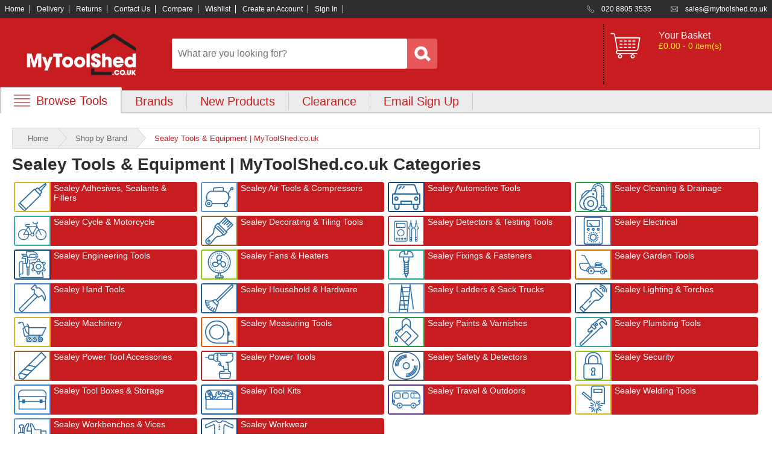

--- FILE ---
content_type: text/html; charset=utf-8
request_url: https://www.mytoolshed.co.uk/brand/sealey/sealey/
body_size: 15276
content:
<!--Layout-->
<!DOCTYPE html>
<html xml:lang="en-GB" lang="en-GB">
<head>
    <meta charset="utf-8" />
    <title>Sealey Tools &amp; Equipment | MyToolShed.co.uk</title>
    <meta name="description" content="Shop Sealey tools at MyToolShed. Browse professional impact sockets, breaker bars, chisels &amp; pumps. Fast UK delivery on quality trade equipment.">
        <meta name="keywords" content="Sealey tools, Sealey impact sockets, buy Sealey UK, Sealey professional tools, Sealey breaker bars, Sealey equipment, Sealey trade tools, Sealey hand tools">
    <meta property="og:site_name" content="MyToolShed.co.uk" />
    <meta property="og:title" content="Sealey Tools &amp; Equipment | MyToolShed.co.uk" />
    <meta property="og:type" content="website" />
        <meta property="og:description" content="Shop Sealey tools at MyToolShed. Browse professional impact sockets, breaker bars, chisels &amp; pumps. Fast UK delivery on quality trade equipment." />
            <meta property="og:image" content="http://www.mytoolshed.co.uk/content/images/logo.png" />
    <meta name="viewport" content="width=device-width, initial-scale=1.0">
    <meta name="mobile-web-app-capable" content="yes" />
    <meta name="apple-mobile-web-app-status-bar-style" content="black" />
    <link rel="shortcut icon" href="/Content/images/ico/favicon.ico" type="image/x-icon" />
    <link rel="apple-touch-icon" href="/Content/images/ico/apple-touch-icon.png" />
    <link rel="apple-touch-icon" sizes="57x57" href="/Content/images/ico/apple-touch-icon-57x57.png" />
    <link rel="apple-touch-icon" sizes="72x72" href="/Content/images/ico/apple-touch-icon-72x72.png" />
    <link rel="apple-touch-icon" sizes="76x76" href="/Content/images/ico/apple-touch-icon-76x76.png" />
    <link rel="apple-touch-icon" sizes="114x114" href="/Content/images/ico/apple-touch-icon-114x114.png" />
    <link rel="apple-touch-icon" sizes="120x120" href="/Content/images/ico/apple-touch-icon-120x120.png" />
    <link rel="apple-touch-icon" sizes="144x144" href="/Content/images/ico/apple-touch-icon-144x144.png" />
    <link rel="apple-touch-icon" sizes="152x152" href="/Content/images/ico/apple-touch-icon-152x152.png" />
    <link rel="apple-touch-icon" sizes="180x180" href="/Content/images/ico/apple-touch-icon-180x180.png" />


    <!-- preconnections -->
    <link rel="preconnect" href="https://dwin1.com">
    <!--<link rel="preconnect" href="https://api.reviews.co.uk">-->
    <link rel="preconnect" href="https://www.google.com">
    <link rel="preconnect" href="https://where-to-buy.co">
    <!--<link rel="preconnect" href="https://www.paypal.com">-->
    <link rel="preconnect" href="https://cdn.gumlet.com">
    <!--<link rel="preconnect" href="https://ajax.googleapis.com">-->
    <link rel="preconnect" href="https://www.google.co.uk">
    <!--<link rel="preconnect" href="https://t.paypal.com">-->
    <!--<link rel="preconnect" href="https://www.paypalobjects.com">-->
    <!--<link rel="preconnect" href="https://widget.reviews.co.uk">-->
    <!--<link rel="preconnect" href="https://d1azc1qln24ryf.cloudfront.net">-->
    <link rel="preconnect" href="https://www.googletagmanager.com">
    <link rel="preconnect" href="https://eu1-doofinderuser.s3.amazonaws.com">
    <link rel="preconnect" href="https://cdn.doofinder.com">
    <link rel="preconnect" href="https://images.mytoolshed.co.uk">
    <link rel="preconnect" href="https://app.termly.io">
    <!-- end preconnections -->

    <script type="text/javascript" src="https://app.termly.io/resource-blocker/7af9be9e-6a99-4532-b3a3-7edf797ed91b?autoBlock=on"></script>

    <!-- Google Tag Manager -->
    <script>
        (function (w, d, s, l, i) {
            w[l] = w[l] || []; w[l].push({
                'gtm.start':
                    new Date().getTime(), event: 'gtm.js'
            }); var f = d.getElementsByTagName(s)[0],
                j = d.createElement(s), dl = l != 'dataLayer' ? '&l=' + l : ''; j.async = true; j.src =
                    'https://www.googletagmanager.com/gtm.js?id=' + i + dl; f.parentNode.insertBefore(j, f);
        })(window, document, 'script', 'dataLayer', 'GTM-WXM3L9M');</script>
    <!-- End Google Tag Manager -->

        <link rel="canonical" href="https://www.mytoolshed.co.uk/brand/sealey/sealey/" />

    <link rel="stylesheet" href="/Content/bootstrap.min.css" />
    <!--<link rel="stylesheet" href="https://assets.braintreegateway.com/web/dropin/1.33.0/css/dropin.min.css" />-->
    <link href="/bundles/css?v=QkR1p80NKXNsUn8bh_BbVsfj5ChSYB_s7wysz_eyjQY1" rel="stylesheet"/>

    <script src="https://code.jquery.com/jquery-3.7.1.min.js" integrity="sha256-/JqT3SQfawRcv/BIHPThkBvs0OEvtFFmqPF/lYI/Cxo=" crossorigin="anonymous"></script>
    <script src="https://code.jquery.com/ui/1.14.0/jquery-ui.min.js" integrity="sha256-Fb0zP4jE3JHqu+IBB9YktLcSjI1Zc6J2b6gTjB0LpoM=" crossorigin="anonymous"></script>
    <script src="https://cdn.jsdelivr.net/npm/jquery-validation@1.19.5/dist/jquery.validate.min.js"></script>
    <!--<script src="~/Scripts/bootstrap.min.js"></script>-->
    <script src="https://cdn.jsdelivr.net/npm/bootstrap@5.3.2/dist/js/bootstrap.min.js" integrity="sha384-BBtl+eGJRgqQAUMxJ7pMwbEyER4l1g+O15P+16Ep7Q9Q+zqX6gSbd85u4mG4QzX+" crossorigin="anonymous"></script>
    <!--<script src="https://js.braintreegateway.com/web/dropin/1.33.0/js/dropin.min.js"></script>-->
    <!--<script src="/bundles/pca?v=tGBZVCP8Pe7tLclNC4vfJcOkJGZ5eDegK05E6oTaedM1"></script>-->
    <!--<script src=""></script>-->
    <!--<script src=""></script>-->
    <script src="/bundles/menu?v=jHKKj3r2iubjojUBSMbhh6xUYQjEEmW0_0LC6fxYyco1"></script>
    <!--<script src=""></script>-->

    <script type="text/javascript">
        $(document).ready(function () {
            $('*[data-autocomplete]').autocomplete({
                source: '/home/autocomplete/',
        minLength: 3,
        delay: 300,
        position: { my: "left top", at: "left bottom" }
    });
})
    </script>

    <script type="text/javascript">
        window.GUMLET_CONFIG = {
            hosts: [{
                current: "uat.mytoolshed.co.uk",
                gumlet: "images2.mytoolshed.co.uk"
            }, {
                current: "www.mytoolshed.co.uk",
                gumlet: "images.mytoolshed.co.uk"
            }],
            lazy_load: false,
            compress: true
        };
        (function () { d = document; s = d.createElement("script"); s.src = "https://cdn.jsdelivr.net/npm/gumlet.js@2.2/dist/gumlet.min.js"; s.async = 1; d.getElementsByTagName("head")[0].appendChild(s); })();
    </script>

</head>
<body>
    <!-- Google Tag Manager (noscript) -->
    <noscript>
        <iframe src="https://www.googletagmanager.com/ns.html?id=GTM-WXM3L9M"
                height="0" width="0" style="display:none;visibility:hidden"></iframe>
    </noscript>
    <!-- End Google Tag Manager (noscript) -->

    <div id="wrapper">
        <header id="header">
            <div id="accbar">
                <div class="container">
                    <ul id="acclinks">
                        <li><a href="/">Home</a></li>
                        <li><a href="/help/delivery/">Delivery</a></li>
                        <li><a href="/help/returns/">Returns</a></li>
                        <li><a href="/help/contact/">Contact Us</a></li>
                        <li><a href="/compare/">Compare</a></li>
                        <li><a href="/wishlist/">Wishlist</a></li>
                            <li><a href="/account/register/" id="registerLink">Create an Account</a></li>
    <li><a href="/account/login/" id="loginLink">Sign In</a></li>

                        <!--

    <li class="noborder IncVAT" id="vatswitch" data-vatswitch="Inc VAT"><span>Inc VAT</span><a id="VATButton" href="/vatswitch/setexvat/"><img alt="Inc VAT" title="Inc VAT" height="300" width="124" data-src="/Content/images/toggle-incVAT.svg" /></a><span>Ex VAT</span></li>
-->
                    </ul>
                    <ul id="contact">
                        <li class="phone" data-bg="/content/images/icon_phone.svg?w=18&h=18">020 8805 3535</li>
                        <li class="mail" data-bg="/content/images/icon_mail.svg?w=18&h=18"><a href="mailto:sales@mytoolshed.co.uk">sales@mytoolshed.co.uk</a></li>
                    </ul>
                </div>
            </div>
            <div class="container">
                <div class="zzchristmas">
                    <div id="logo"><a href="/"><img data-src="/Content/images/logo.png?w=250&h=70" alt="MyToolShed.co.uk" width="250" height="70" /></a></div>
                    <div id="search">
                        <input name="Keywords" id="Keywords" type="search" placeholder="What are you looking for?" maxlength="100" class="keywords" autocomplete="off" /><img src="/Content/images/butt_search.png" width="50" height="50" alt="Search" />
                    </div>
                    <!--basket summary-->
<div class="basket_summary ">
    <a href="/basket/" aria-label="basket">
        <span class="basket_icon"></span>
    </a>
    <div class="contents">
        <p><a href="/basket/?returnUrl=%2Fbrand%2Fsealey%2Fsealey%2F">Your Basket</a></p>
            <p>&#163;0.00 - 0 item(s)</p>
    </div>
</div>

                </div>
            </div>
            <div id="nav_wrapper">
                <nav id="nav">
                    <div class="container">
                        <div style="position:relative;">
                            <div class="tab browse"><a onClick="openBrowseMenu()" href="#" data-bg="/Content/images/mobile_menu.svg" class="browse">Browse Tools</a></div><div class="browse_menu">


<div class="dropdown_menu">
    <div class="title">
        <ul>
            <li>Browse Tools by Category</li>

        </ul>
    </div>

    <div class="column first">
            <div class="item">
                <a href="/adhesives-sealants-fillers/cat/32/">Adhesives, Sealants &amp; Fillers</a>
            </div>
            <div class="item">
                <a href="/air-tools-compressors/cat/28/">Air Tools &amp; Compressors</a>
            </div>
            <div class="item">
                <a href="/automotive-tools/cat/6/">Automotive Tools</a>
            </div>
            <div class="item">
                <a href="/books-guides-videos/cat/24/">Books, Guides &amp; Videos</a>
            </div>
            <div class="item">
                <a href="/cleaning-drainage/cat/47/">Cleaning &amp; Drainage</a>
            </div>
            <div class="item">
                <a href="/cycle-motorcycle/cat/31/">Cycle &amp; Motorcycle</a>
            </div>
            <div class="item">
                <a href="/decorating-tiling-tools/cat/18/">Decorating &amp; Tiling Tools</a>
            </div>
            <div class="item">
                <a href="/detectors-testing-tools/cat/833/">Detectors &amp; Testing Tools</a>
            </div>
            <div class="item">
                <a href="/electrical/cat/7/">Electrical</a>
            </div>
            <div class="item">
                <a href="/engineering-tools/cat/2000862/">Engineering Tools</a>
            </div>
            <div class="item">
                <a href="/fans-heaters/cat/45/">Fans &amp; Heaters</a>
            </div>
            <div class="item">
                <a href="/fixings-fasteners/cat/22/">Fixings &amp; Fasteners</a>
            </div>
            <div class="item">
                <a href="/garden-tools/cat/3/">Garden Tools</a>
            </div>
            <div class="item">
                <a href="/hand-tools/cat/14/">Hand Tools</a>
            </div>
            <div class="item">
                <a href="/household-hardware/cat/33/">Household &amp; Hardware</a>
            </div>
            <div class="item">
                <a href="/ladders-sack-trucks/cat/39/">Ladders &amp; Sack Trucks</a>
            </div>
            <div class="item">
                <a href="/lighting-torches/cat/21/">Lighting &amp; Torches</a>
            </div>
            </div><div class="column">
            <div class="item">
                <a href="/machinery/cat/43/">Machinery</a>
            </div>
            <div class="item">
                <a href="/materials/cat/2000985/">Materials</a>
            </div>
            <div class="item">
                <a href="/measuring-tools/cat/8/">Measuring Tools</a>
            </div>
            <div class="item">
                <a href="/paints-varnishes/cat/38/">Paints &amp; Varnishes</a>
            </div>
            <div class="item">
                <a href="/plumbing-tools/cat/9/">Plumbing Tools</a>
            </div>
            <div class="item">
                <a href="/power-tool-accessories/cat/13/">Power Tool Accessories</a>
            </div>
            <div class="item">
                <a href="/power-tools/cat/4/">Power Tools</a>
            </div>
            <div class="item">
                <a href="/safety-detectors/cat/25/">Safety &amp; Detectors</a>
            </div>
            <div class="item">
                <a href="/security/cat/19/">Security</a>
            </div>
            <div class="item">
                <a href="/tool-boxes-storage/cat/23/">Tool Boxes &amp; Storage</a>
            </div>
            <div class="item">
                <a href="/tool-kits/cat/40/">Tool Kits</a>
            </div>
            <div class="item">
                <a href="/travel-outdoors/cat/44/">Travel &amp; Outdoors</a>
            </div>
            <div class="item">
                <a href="/welding-tools/cat/11/">Welding Tools</a>
            </div>
            <div class="item">
                <a href="/workbenches-vices/cat/26/">Workbenches &amp; Vices</a>
            </div>
            <div class="item">
                <a href="/workwear/cat/20/">Workwear</a>
            </div>
                
            </div>

            
            

            <div class="exit" onClick="openBrowseMenu()">Close</div>

            <div class="under-all">
                <div class="first column-double">
                    <div class="doubleitem">
                        <a href="/home/categories/">Category A to Z</a>
                    </div>
                </div>


            </div>

        </div>

                            </div>
                            <div class="tab"><a href="/brand/">Brands</a></div>
                            <div class="tab"><a href="/home/new/">New Products</a></div>
                            <!--<div class="tab"><a href="/promotions/">Current Promotions</a></div>-->
                            <div class="tab"><a href="/home/clearance/">Clearance</a></div>
                            <div class="tab"><a href="/subscribe/signup/">Email Sign Up</a></div>
                            <!--<div class="tab"><a href="/blog/">Blog</a></div>-->
                        </div>
                    </div>
                </nav>
            </div>
            <nav id="mobile_nav">
                <ul>
                    <li><a href="#" onClick="openMobileMenu()"><img data-src="/Content/images/mobile_menu.svg" alt="Menu" width="40" height="40" /></a></li>
                    <!--<li><a href="#" onClick="openMobileSearch()"><img data-src="/Content/images/mobile_search.svg" alt="Search" width="40" height="40" /></a></li>-->
<li><a href="/basket/"><img src="/Content/images/mobile_basket.svg" alt="Basket" width="40" height="40" /></a></li>

                    	<li><a href="/account/login/"><img src="/Content/images/mobile_account.svg" alt="Sign In" width="40" height="40" /></a></li>

                </ul>
            </nav>
            <div class="mobile_menu">
                <div class="dropdown_menu">
                    <div class="column">
                        <div class="item"><a href="/">Home</a></div>
                        <div class="item"><a href="/home/categories/">Browse Tool Categories</a></div>
                        <!--<div class="item"><a href="/home/departments/">Browse Departments</a></div>-->
                        
                        <!--<div class="item"><a href="/home/ranges/">Browse Tool Ranges</a></div>-->
                        <div class="item"><a href="/brand/">Shop by Brand</a></div>
                        <div class="item"><a href="/home/new/">New Products</a></div>
                        <div class="item"><a href="/home/clearance/">Clearance Offers</a></div>
                        <!--<div class="item"><a href="/blog/">MyToolShed Blog</a></div>-->
                        <div class="item"><a href="/help/contact/">Contact Us</a></div>
                        <div class="item"><a href="/help/">Customer Help</a></div>
                    </div>
                </div>
            </div>
            <div class="mobile_search">
                <input data-autocomplete="true" name="Keywords" id="KeywordsMobile" type="search" placeholder="What are you looking for?" maxlength="100" class="keywords" /><input name="btnSearch" type="image" src="/Content/images/butt_search.png" width="50" height="50" alt="Search" />
            </div>
        </header>

        <main id="main">
            <div class="container main">
                


<div id="breadcrumb">
    <a href="/">Home</a>
    <a href="/brand/">Shop by Brand</a> <span>Sealey Tools &amp; Equipment | MyToolShed.co.uk</span>
</div>


    <h1 style="margin-top:20px;">Sealey Tools &amp; Equipment | MyToolShed.co.uk Categories</h1>
    <div id="homecats">
        <div class="row clearfix">
                <div class="col-1-4">
                        <a href="/brand/sealey/sealey/adhesives-sealants-fillers/32/">
                            <div class="link">
                                <div class="icon" style="background-color:#fff;border:2px solid #d2b61e;"><img data-src="/Content/cat_icons/Adhesives.svg" alt="Sealey Adhesives, Sealants &amp; Fillers" /></div>
                                <div class="label">
                                    Sealey Adhesives, Sealants &amp; Fillers
                                </div>
                            </div>
                        </a>
                </div>
                <div class="col-1-4">
                        <a href="/brand/sealey/sealey/air-tools-compressors/28/">
                            <div class="link">
                                <div class="icon" style="background-color:#fff;border:2px solid #5e93c7;"><img data-src="/Content/cat_icons/AirTools.svg" alt="Sealey Air Tools &amp; Compressors" /></div>
                                <div class="label">
                                    Sealey Air Tools &amp; Compressors
                                </div>
                            </div>
                        </a>
                </div>
                <div class="col-1-4">
                        <a href="/brand/sealey/sealey/automotive-tools/6/">
                            <div class="link">
                                <div class="icon" style="background-color:#fff;border:2px solid #0e4274;"><img data-src="/Content/cat_icons/Automotive.svg" alt="Sealey Automotive Tools" /></div>
                                <div class="label">
                                    Sealey Automotive Tools
                                </div>
                            </div>
                        </a>
                </div>
                <div class="col-1-4">
                        <a href="/brand/sealey/sealey/cleaning-drainage/47/">
                            <div class="link">
                                <div class="icon" style="background-color:#fff;border:2px solid #259e39;"><img data-src="/Content/cat_icons/Cleaning.svg" alt="Sealey Cleaning &amp; Drainage" /></div>
                                <div class="label">
                                    Sealey Cleaning &amp; Drainage
                                </div>
                            </div>
                        </a>
                </div>
                </div><div class="row clearfix">
                <div class="col-1-4">
                        <a href="/brand/sealey/sealey/cycle-motorcycle/31/">
                            <div class="link">
                                <div class="icon" style="background-color:#fff;border:2px solid #33a9a8;"><img data-src="/Content/cat_icons/Cycle.svg" alt="Sealey Cycle &amp; Motorcycle" /></div>
                                <div class="label">
                                    Sealey Cycle &amp; Motorcycle
                                </div>
                            </div>
                        </a>
                </div>
                <div class="col-1-4">
                        <a href="/brand/sealey/sealey/decorating-tiling-tools/18/">
                            <div class="link">
                                <div class="icon" style="background-color:#fff;border:2px solid #966131;"><img data-src="/Content/cat_icons/Decorating.svg" alt="Sealey Decorating &amp; Tiling Tools" /></div>
                                <div class="label">
                                    Sealey Decorating &amp; Tiling Tools
                                </div>
                            </div>
                        </a>
                </div>
                <div class="col-1-4">
                        <a href="/brand/sealey/sealey/detectors-testing-tools/833/">
                            <div class="link">
                                <div class="icon" style="background-color:#fff;border:2px solid #b12727;"><img data-src="/Content/cat_icons/Detectors.svg" alt="Sealey Detectors &amp; Testing Tools" /></div>
                                <div class="label">
                                    Sealey Detectors &amp; Testing Tools
                                </div>
                            </div>
                        </a>
                </div>
                <div class="col-1-4">
                        <a href="/brand/sealey/sealey/electrical/7/">
                            <div class="link">
                                <div class="icon" style="background-color:#fff;border:2px solid #5b5b98;"><img data-src="/Content/cat_icons/Electrical.svg" alt="Sealey Electrical" /></div>
                                <div class="label">
                                    Sealey Electrical
                                </div>
                            </div>
                        </a>
                </div>
                </div><div class="row clearfix">
                <div class="col-1-4">
                        <a href="/brand/sealey/sealey/engineering-tools/2000862/">
                            <div class="link">
                                <div class="icon" style="background-color:#fff;border:2px solid #0e4274;"><img data-src="/Content/cat_icons/EngineeringTools.svg" alt="Sealey Engineering Tools" /></div>
                                <div class="label">
                                    Sealey Engineering Tools
                                </div>
                            </div>
                        </a>
                </div>
                <div class="col-1-4">
                        <a href="/brand/sealey/sealey/fans-heaters/45/">
                            <div class="link">
                                <div class="icon" style="background-color:#fff;border:2px solid #8cca15;"><img data-src="/Content/cat_icons/Fans.svg" alt="Sealey Fans &amp; Heaters" /></div>
                                <div class="label">
                                    Sealey Fans &amp; Heaters
                                </div>
                            </div>
                        </a>
                </div>
                <div class="col-1-4">
                        <a href="/brand/sealey/sealey/fixings-fasteners/22/">
                            <div class="link">
                                <div class="icon" style="background-color:#fff;border:2px solid #1ba989;"><img data-src="/Content/cat_icons/Fixings.svg" alt="Sealey Fixings &amp; Fasteners" /></div>
                                <div class="label">
                                    Sealey Fixings &amp; Fasteners
                                </div>
                            </div>
                        </a>
                </div>
                <div class="col-1-4">
                        <a href="/brand/sealey/sealey/garden-tools/3/">
                            <div class="link">
                                <div class="icon" style="background-color:#fff;border:2px solid #cb6e00;"><img data-src="/Content/cat_icons/GardenTools.svg" alt="Sealey Garden Tools" /></div>
                                <div class="label">
                                    Sealey Garden Tools
                                </div>
                            </div>
                        </a>
                </div>
                </div><div class="row clearfix">
                <div class="col-1-4">
                        <a href="/brand/sealey/sealey/hand-tools/14/">
                            <div class="link">
                                <div class="icon" style="background-color:#fff;border:2px solid #3485da;"><img data-src="/Content/cat_icons/HandTools.svg" alt="Sealey Hand Tools" /></div>
                                <div class="label">
                                    Sealey Hand Tools
                                </div>
                            </div>
                        </a>
                </div>
                <div class="col-1-4">
                        <a href="/brand/sealey/sealey/household-hardware/33/">
                            <div class="link">
                                <div class="icon" style="background-color:#fff;border:2px solid #1d5896;"><img data-src="/Content/cat_icons/Household.svg" alt="Sealey Household &amp; Hardware" /></div>
                                <div class="label">
                                    Sealey Household &amp; Hardware
                                </div>
                            </div>
                        </a>
                </div>
                <div class="col-1-4">
                        <a href="/brand/sealey/sealey/ladders-sack-trucks/39/">
                            <div class="link">
                                <div class="icon" style="background-color:#fff;border:2px solid #5e93c7;"><img data-src="/Content/cat_icons/Ladders.svg" alt="Sealey Ladders &amp; Sack Trucks" /></div>
                                <div class="label">
                                    Sealey Ladders &amp; Sack Trucks
                                </div>
                            </div>
                        </a>
                </div>
                <div class="col-1-4">
                        <a href="/brand/sealey/sealey/lighting-torches/21/">
                            <div class="link">
                                <div class="icon" style="background-color:#fff;border:2px solid #0e4274;"><img data-src="/Content/cat_icons/Lighting.svg" alt="Sealey Lighting &amp; Torches" /></div>
                                <div class="label">
                                    Sealey Lighting &amp; Torches
                                </div>
                            </div>
                        </a>
                </div>
                </div><div class="row clearfix">
                <div class="col-1-4">
                        <a href="/brand/sealey/sealey/machinery/43/">
                            <div class="link">
                                <div class="icon" style="background-color:#fff;border:2px solid #d2b61e;"><img data-src="/Content/cat_icons/Industrial.svg" alt="Sealey Machinery" /></div>
                                <div class="label">
                                    Sealey Machinery
                                </div>
                            </div>
                        </a>
                </div>
                <div class="col-1-4">
                        <a href="/brand/sealey/sealey/measuring-tools/8/">
                            <div class="link">
                                <div class="icon" style="background-color:#fff;border:2px solid #e75509;"><img data-src="/Content/cat_icons/MeasuringTools.svg" alt="Sealey Measuring Tools" /></div>
                                <div class="label">
                                    Sealey Measuring Tools
                                </div>
                            </div>
                        </a>
                </div>
                <div class="col-1-4">
                        <a href="/brand/sealey/sealey/paints-varnishes/38/">
                            <div class="link">
                                <div class="icon" style="background-color:#fff;border:2px solid #259e39;"><img data-src="/Content/cat_icons/Paints.svg" alt="Sealey Paints &amp; Varnishes" /></div>
                                <div class="label">
                                    Sealey Paints &amp; Varnishes
                                </div>
                            </div>
                        </a>
                </div>
                <div class="col-1-4">
                        <a href="/brand/sealey/sealey/plumbing-tools/9/">
                            <div class="link">
                                <div class="icon" style="background-color:#fff;border:2px solid #33a9a8;"><img data-src="/Content/cat_icons/PlumbingTools.svg" alt="Sealey Plumbing Tools" /></div>
                                <div class="label">
                                    Sealey Plumbing Tools
                                </div>
                            </div>
                        </a>
                </div>
                </div><div class="row clearfix">
                <div class="col-1-4">
                        <a href="/brand/sealey/sealey/power-tool-accessories/13/">
                            <div class="link">
                                <div class="icon" style="background-color:#fff;border:2px solid #966131;"><img data-src="/Content/cat_icons/PowerToolAccessories.svg" alt="Sealey Power Tool Accessories" /></div>
                                <div class="label">
                                    Sealey Power Tool Accessories
                                </div>
                            </div>
                        </a>
                </div>
                <div class="col-1-4">
                        <a href="/brand/sealey/sealey/power-tools/4/">
                            <div class="link">
                                <div class="icon" style="background-color:#fff;border:2px solid #b12727;"><img data-src="/Content/cat_icons/PowerTools.svg" alt="Sealey Power Tools" /></div>
                                <div class="label">
                                    Sealey Power Tools
                                </div>
                            </div>
                        </a>
                </div>
                <div class="col-1-4">
                        <a href="/brand/sealey/sealey/safety-detectors/25/">
                            <div class="link">
                                <div class="icon" style="background-color:#fff;border:2px solid #4e5756;"><img data-src="/Content/cat_icons/Safety.svg" alt="Sealey Safety &amp; Detectors" /></div>
                                <div class="label">
                                    Sealey Safety &amp; Detectors
                                </div>
                            </div>
                        </a>
                </div>
                <div class="col-1-4">
                        <a href="/brand/sealey/sealey/security/19/">
                            <div class="link">
                                <div class="icon" style="background-color:#fff;border:2px solid #8cca15;"><img data-src="/Content/cat_icons/Security.svg" alt="Sealey Security" /></div>
                                <div class="label">
                                    Sealey Security
                                </div>
                            </div>
                        </a>
                </div>
                </div><div class="row clearfix">
                <div class="col-1-4">
                        <a href="/brand/sealey/sealey/tool-boxes-storage/23/">
                            <div class="link">
                                <div class="icon" style="background-color:#fff;border:2px solid #3485da;"><img data-src="/Content/cat_icons/ToolBoxes.svg" alt="Sealey Tool Boxes &amp; Storage" /></div>
                                <div class="label">
                                    Sealey Tool Boxes &amp; Storage
                                </div>
                            </div>
                        </a>
                </div>
                <div class="col-1-4">
                        <a href="/brand/sealey/sealey/tool-kits/40/">
                            <div class="link">
                                <div class="icon" style="background-color:#fff;border:2px solid #1d5896;"><img data-src="/Content/cat_icons/ToolKits.svg" alt="Sealey Tool Kits" /></div>
                                <div class="label">
                                    Sealey Tool Kits
                                </div>
                            </div>
                        </a>
                </div>
                <div class="col-1-4">
                        <a href="/brand/sealey/sealey/travel-outdoors/44/">
                            <div class="link">
                                <div class="icon" style="background-color:#fff;border:2px solid #51318a;"><img data-src="/Content/cat_icons/Camping.svg" alt="Sealey Travel &amp; Outdoors" /></div>
                                <div class="label">
                                    Sealey Travel &amp; Outdoors
                                </div>
                            </div>
                        </a>
                </div>
                <div class="col-1-4">
                        <a href="/brand/sealey/sealey/welding-tools/11/">
                            <div class="link">
                                <div class="icon" style="background-color:#fff;border:2px solid #d2b61e;"><img data-src="/Content/cat_icons/WeldingTools.svg" alt="Sealey Welding Tools" /></div>
                                <div class="label">
                                    Sealey Welding Tools
                                </div>
                            </div>
                        </a>
                </div>
                </div><div class="row clearfix">
                <div class="col-1-4">
                        <a href="/brand/sealey/sealey/workbenches-vices/26/">
                            <div class="link">
                                <div class="icon" style="background-color:#fff;border:2px solid #5e93c7;"><img data-src="/Content/cat_icons/Workbenches.svg" alt="Sealey Workbenches &amp; Vices" /></div>
                                <div class="label">
                                    Sealey Workbenches &amp; Vices
                                </div>
                            </div>
                        </a>
                </div>
                <div class="col-1-4">
                        <a href="/brand/sealey/sealey/workwear/20/">
                            <div class="link">
                                <div class="icon" style="background-color:#fff;border:2px solid #0e4274;"><img data-src="/Content/cat_icons/Workwear.svg" alt="Sealey Workwear" /></div>
                                <div class="label">
                                    Sealey Workwear
                                </div>
                            </div>
                        </a>
                </div>
        </div>
        </div>


    <div class="clear"></div>
        <div class="Look">↑ Browse the categories above to see all ↑</div>
        <h2 style="margin-top:20px;">Sealey Tools &amp; Equipment | MyToolShed.co.uk Top Picks</h2>
        <div class="row clearfix">

                <div class="col-1-5">
<div class="featprod grid">
    <div class="thumb">
            <a href="/sealey-bandsaw-blade/prod/139078/">
                <img data-src="/artwork/prodzoom/sealey_SM5-113-6.jpg?w=200&h=200" width="200" height="200" alt="Sealey Bandsaw Blade " title="Sealey Bandsaw Blade " loading="lazy" />
            </a>

            <!--<span class="offerdefinedimage" style="background-image:url(/artwork/prodzoom/promo/clearance.png);"></span>-->
            <span class="offerdefinedimage" data-bg="/artwork/prodzoom/promo/clearance.png"></span>

    </div>
        <p class="desc"><a href="/sealey-bandsaw-blade/prod/139078/">Sealey Bandsaw Blade </a></p>

<div class="price">
                <span>33 types from</span> &#163;20.95            <p class="instock">in stock</p>
    
    <!--<div class="rating">
    </div>-->
</div>
</div>

                </div>
                <div class="col-1-5">
<div class="featprod grid">
    <div class="thumb">
            <a href="/sealey-metal-cutting-disc/prod/498774/">
                <img data-src="/artwork/prodzoom/sealey_PTC115CET50_DFC1077449.jpg?w=200&h=200" width="200" height="200" alt="Sealey Metal Cutting Disc " title="Sealey Metal Cutting Disc " loading="lazy" />
            </a>

            <!--<span class="offerdefinedimage" style="background-image:url(/artwork/prodzoom/promo/clearance.png);"></span>-->
            <span class="offerdefinedimage" data-bg="/artwork/prodzoom/promo/clearance.png"></span>

    </div>
        <p class="desc"><a href="/sealey-metal-cutting-disc/prod/498774/">Sealey Metal Cutting Disc </a></p>

<div class="price">
                <span>28 types from</span> &#163;0.95            <p class="instock">in stock</p>
    
    <!--<div class="rating">
    </div>-->
</div>
</div>

                </div>
                <div class="col-1-5">
<div class="featprod grid">
    <div class="thumb">
            <a href="/sealey-1-2-drive-hexagon-walldrive-socket-metric/prod/27701/">
                <img data-src="/artwork/prodzoom/sealey_S1229.V2_STRAIGHT_DFC1563876.jpg?w=200&h=200" width="200" height="200" alt="Sealey 1/2&quot; Drive Hexagon WallDrive Socket Metric " title="Sealey 1/2&quot; Drive Hexagon WallDrive Socket Metric " loading="lazy" />
            </a>


    </div>
        <p class="desc"><a href="/sealey-1-2-drive-hexagon-walldrive-socket-metric/prod/27701/">Sealey 1/2&quot; Drive Hexagon WallDrive Socket Metric </a></p>

<div class="price">
                <span>24 types from</span> &#163;5.49            <p class="instock">in stock</p>
    
    <!--<div class="rating">
    </div>-->
</div>
</div>

                </div>
                <div class="col-1-5">
<div class="featprod grid">
    <div class="thumb">
            <a href="/sealey-1-2-drive-hexagon-impact-socket-metric/prod/128728/">
                <img data-src="/artwork/prodzoom/sealey_IS1220_DFC1597780.jpg?w=200&h=200" width="200" height="200" alt="Sealey 1/2&quot; Drive Hexagon Impact Socket Metric " title="Sealey 1/2&quot; Drive Hexagon Impact Socket Metric " loading="lazy" />
            </a>

            <!--<span class="offerdefinedimage" style="background-image:url(/artwork/prodzoom/promo/clearance.png);"></span>-->
            <span class="offerdefinedimage" data-bg="/artwork/prodzoom/promo/clearance.png"></span>

    </div>
        <p class="desc"><a href="/sealey-1-2-drive-hexagon-impact-socket-metric/prod/128728/">Sealey 1/2&quot; Drive Hexagon Impact Socket Metric </a></p>

<div class="price">
                <span>17 types from</span> &#163;2.49            <p class="instock">in stock</p>
    
    <!--<div class="rating">
    </div>-->
</div>
</div>

                </div>
                <div class="col-1-5">
<div class="featprod grid">
    <div class="thumb">
            <a href="/sealey-1-drive-deep-hexagon-impact-socket-metric/prod/128460/">
                <img data-src="/artwork/prodzoom/sealey_IS152D_DFC1582464.jpg?w=200&h=200" width="200" height="200" alt="Sealey 1&quot; Drive Deep Hexagon Impact Socket Metric " title="Sealey 1&quot; Drive Deep Hexagon Impact Socket Metric " loading="lazy" />
            </a>

            <!--<span class="offerdefinedimage" style="background-image:url(/artwork/prodzoom/promo/clearance.png);"></span>-->
            <span class="offerdefinedimage" data-bg="/artwork/prodzoom/promo/clearance.png"></span>

    </div>
        <p class="desc"><a href="/sealey-1-drive-deep-hexagon-impact-socket-metric/prod/128460/">Sealey 1&quot; Drive Deep Hexagon Impact Socket Metric </a></p>

<div class="price">
                <span>18 types from</span> &#163;22.99            <p class="instock">in stock</p>
    
    <!--<div class="rating">
    </div>-->
</div>
</div>

                </div>
                <div class="col-1-5">
<div class="featprod grid">
    <div class="thumb">
            <a href="/sealey-1-2-drive-deep-hexagon-impact-socket-metric/prod/128703/">
                <img data-src="/artwork/prodzoom/sealey_IS1220D_DFC1597795.jpg?w=200&h=200" width="200" height="200" alt="Sealey 1/2&quot; Drive Deep Hexagon Impact Socket Metric " title="Sealey 1/2&quot; Drive Deep Hexagon Impact Socket Metric " loading="lazy" />
            </a>

            <!--<span class="offerdefinedimage" style="background-image:url(/artwork/prodzoom/promo/clearance.png);"></span>-->
            <span class="offerdefinedimage" data-bg="/artwork/prodzoom/promo/clearance.png"></span>

    </div>
        <p class="desc"><a href="/sealey-1-2-drive-deep-hexagon-impact-socket-metric/prod/128703/">Sealey 1/2&quot; Drive Deep Hexagon Impact Socket Metric </a></p>

<div class="price">
                <span>17 types from</span> &#163;4.49            <p class="instock">in stock</p>
    
    <!--<div class="rating">
    </div>-->
</div>
</div>

                </div>
                <div class="col-1-5">
<div class="featprod grid">
    <div class="thumb">
            <a href="/sealey-3-8-drive-hexagon-walldrive-socket-metric/prod/179589/">
                <img data-src="/artwork/prodzoom/sealey_SP3824.V2.jpg?w=200&h=200" width="200" height="200" alt="Sealey 3/8&quot; Drive Hexagon WallDrive Socket Metric " title="Sealey 3/8&quot; Drive Hexagon WallDrive Socket Metric " loading="lazy" />
            </a>

            <!--<span class="offerdefinedimage" style="background-image:url(/artwork/prodzoom/promo/clearance.png);"></span>-->
            <span class="offerdefinedimage" data-bg="/artwork/prodzoom/promo/clearance.png"></span>

    </div>
        <p class="desc"><a href="/sealey-3-8-drive-hexagon-walldrive-socket-metric/prod/179589/">Sealey 3/8&quot; Drive Hexagon WallDrive Socket Metric </a></p>

<div class="price">
                <span>18 types from</span> &#163;1.49            <p class="instock">in stock</p>
    
    <!--<div class="rating">
    </div>-->
</div>
</div>

                </div>
                <div class="col-1-5">
<div class="featprod grid">
    <div class="thumb">
            <a href="/sealey-impact-power-tool-hexagon-screwdriver-bits/prod/566317/">
                <img data-src="/artwork/prodzoom/sealey_AK8264_DFC1036095.jpg?w=200&h=200" width="200" height="200" alt="Sealey Impact Power Tool Hexagon Screwdriver Bits " title="Sealey Impact Power Tool Hexagon Screwdriver Bits " loading="lazy" />
            </a>


    </div>
        <p class="desc"><a href="/sealey-impact-power-tool-hexagon-screwdriver-bits/prod/566317/">Sealey Impact Power Tool Hexagon Screwdriver Bits </a></p>

<div class="price">
                <span>15 types from</span> &#163;2.95            <p class="instock">in stock</p>
    
    <!--<div class="rating">
    </div>-->
</div>
</div>

                </div>
                <div class="col-1-5">
<div class="featprod grid">
    <div class="thumb">
            <a href="/sealey-non-sparking-combination-spanner/prod/517977/">
                <img data-src="/artwork/prodzoom/sealey_NS014_DFC0261582.jpg?w=200&h=200" width="200" height="200" alt="Sealey Non Sparking Combination Spanner " title="Sealey Non Sparking Combination Spanner " loading="lazy" />
            </a>


    </div>
        <p class="desc"><a href="/sealey-non-sparking-combination-spanner/prod/517977/">Sealey Non Sparking Combination Spanner </a></p>

<div class="price">
                <span>13 types from</span> &#163;42.95            <p class="instock">in stock</p>
    
    <!--<div class="rating">
    </div>-->
</div>
</div>

                </div>
                <div class="col-1-5">
<div class="featprod grid">
    <div class="thumb">
            <a href="/sealey-zirconium-abrasive-flap-disc/prod/630234/">
                <img data-src="/artwork/prodzoom/sealey_FD11512010_DFC1211404.jpg?w=200&h=200" width="200" height="200" alt="Sealey Zirconium Abrasive Flap Disc " title="Sealey Zirconium Abrasive Flap Disc " loading="lazy" />
            </a>

            <!--<span class="offerdefinedimage" style="background-image:url(/artwork/prodzoom/promo/clearance.png);"></span>-->
            <span class="offerdefinedimage" data-bg="/artwork/prodzoom/promo/clearance.png"></span>

    </div>
        <p class="desc"><a href="/sealey-zirconium-abrasive-flap-disc/prod/630234/">Sealey Zirconium Abrasive Flap Disc </a></p>

<div class="price">
                <span>17 types from</span> &#163;2.49            <p class="instock">in stock</p>
    
    <!--<div class="rating">
    </div>-->
</div>
</div>

                </div>
                <div class="col-1-5">
<div class="featprod grid">
    <div class="thumb">
            <a href="/sealey-1-4-drive-hexagon-walldrive-socket-metric/prod/179565/">
                <img data-src="/artwork/prodzoom/sealey_SP14055.V2.jpg?w=200&h=200" width="200" height="200" alt="Sealey 1/4&quot; Drive Hexagon WallDrive Socket Metric " title="Sealey 1/4&quot; Drive Hexagon WallDrive Socket Metric " loading="lazy" />
            </a>

            <!--<span class="offerdefinedimage" style="background-image:url(/artwork/prodzoom/promo/clearance.png);"></span>-->
            <span class="offerdefinedimage" data-bg="/artwork/prodzoom/promo/clearance.png"></span>

    </div>
        <p class="desc"><a href="/sealey-1-4-drive-hexagon-walldrive-socket-metric/prod/179565/">Sealey 1/4&quot; Drive Hexagon WallDrive Socket Metric </a></p>

<div class="price">
                <span>12 types from</span> &#163;0.99            <p class="instock">in stock</p>
    
    <!--<div class="rating">
    </div>-->
</div>
</div>

                </div>
                <div class="col-1-5">
<div class="featprod grid">
    <div class="thumb">
            <a href="/sealey-3-8-drive-hexagon-impact-socket-metric/prod/128749/">
                <img data-src="/artwork/prodzoom/sealey_IS3818.jpg?w=200&h=200" width="200" height="200" alt="Sealey 3/8&quot; Drive Hexagon Impact Socket Metric " title="Sealey 3/8&quot; Drive Hexagon Impact Socket Metric " loading="lazy" />
            </a>

            <!--<span class="offerdefinedimage" style="background-image:url(/artwork/prodzoom/promo/clearance.png);"></span>-->
            <span class="offerdefinedimage" data-bg="/artwork/prodzoom/promo/clearance.png"></span>

    </div>
        <p class="desc"><a href="/sealey-3-8-drive-hexagon-impact-socket-metric/prod/128749/">Sealey 3/8&quot; Drive Hexagon Impact Socket Metric </a></p>

<div class="price">
                <span>11 types from</span> &#163;1.99            <p class="instock">in stock</p>
    
    <!--<div class="rating">
    </div>-->
</div>
</div>

                </div>
                <div class="col-1-5">
<div class="featprod grid">
    <div class="thumb">
            <a href="/sealey-combination-spanner/prod/26904/">
                <img data-src="/artwork/prodzoom/sealey_CW23.V3_DFC1381336.jpg?w=200&h=200" width="200" height="200" alt="Sealey Combination Spanner " title="Sealey Combination Spanner " loading="lazy" />
            </a>


    </div>
        <p class="desc"><a href="/sealey-combination-spanner/prod/26904/">Sealey Combination Spanner </a></p>

<div class="price">
                <span>22 types from</span> &#163;5.95            <p class="instock">in stock</p>
    
    <!--<div class="rating">
    </div>-->
</div>
</div>

                </div>
                <div class="col-1-5">
<div class="featprod grid">
    <div class="thumb">
            <a href="/sealey-sds-max-drill-bit/prod/517896/">
                <img data-src="/artwork/prodzoom/sealey_MAX26X340_DFC0310273.jpg?w=200&h=200" width="200" height="200" alt="Sealey SDS Max Drill Bit " title="Sealey SDS Max Drill Bit " loading="lazy" />
            </a>


    </div>
        <p class="desc"><a href="/sealey-sds-max-drill-bit/prod/517896/">Sealey SDS Max Drill Bit </a></p>

<div class="price">
                <span>46 types from</span> &#163;11.95            <p class="instock">in stock</p>
    
    <!--<div class="rating">
    </div>-->
</div>
</div>

                </div>
                <div class="col-1-5">
<div class="featprod grid">
    <div class="thumb">
            <a href="/sealey-non-sparking-open-end-slogging-spanner/prod/517992/">
                <img data-src="/artwork/prodzoom/sealey_NS024_DFC0261142.jpg?w=200&h=200" width="200" height="200" alt="Sealey Non Sparking Open End Slogging Spanner " title="Sealey Non Sparking Open End Slogging Spanner " loading="lazy" />
            </a>


    </div>
        <p class="desc"><a href="/sealey-non-sparking-open-end-slogging-spanner/prod/517992/">Sealey Non Sparking Open End Slogging Spanner </a></p>

<div class="price">
                <span>11 types from</span> &#163;66.95            <p class="instock">in stock</p>
    
    <!--<div class="rating">
    </div>-->
</div>
</div>

                </div>
                <div class="col-1-5">
<div class="featprod grid">
    <div class="thumb">
            <a href="/sealey-non-sparking-ring-slogging-spanner/prod/518003/">
                <img data-src="/artwork/prodzoom/sealey_NS035_DFC0261230.jpg?w=200&h=200" width="200" height="200" alt="Sealey Non Sparking Ring Slogging Spanner " title="Sealey Non Sparking Ring Slogging Spanner " loading="lazy" />
            </a>


    </div>
        <p class="desc"><a href="/sealey-non-sparking-ring-slogging-spanner/prod/518003/">Sealey Non Sparking Ring Slogging Spanner </a></p>

<div class="price">
                <span>11 types from</span> &#163;72.95            <p class="instock">in stock</p>
    
    <!--<div class="rating">
    </div>-->
</div>
</div>

                </div>
                <div class="col-1-5">
<div class="featprod grid">
    <div class="thumb">
            <a href="/sealey-viking-bottle-jack/prod/630266/">
                <img data-src="/artwork/prodzoom/sealey_PBJ50S_DFC1239271.jpg?w=200&h=200" width="200" height="200" alt="Sealey Viking Bottle Jack " title="Sealey Viking Bottle Jack " loading="lazy" />
            </a>


    </div>
        <p class="desc"><a href="/sealey-viking-bottle-jack/prod/630266/">Sealey Viking Bottle Jack </a></p>

<div class="price">
                <span>10 types from</span> &#163;44.95            <p class="instock">in stock</p>
    
    <!--<div class="rating">
    </div>-->
</div>
</div>

                </div>
                <div class="col-1-5">
<div class="featprod grid">
    <div class="thumb">
            <a href="/sealey-1-drive-hexagon-impact-socket-metric/prod/304932/">
                <img data-src="/artwork/prodzoom/sealey_IS192_DFC1582683.jpg?w=200&h=200" width="200" height="200" alt="Sealey 1&quot; Drive Hexagon Impact Socket Metric " title="Sealey 1&quot; Drive Hexagon Impact Socket Metric " loading="lazy" />
            </a>


    </div>
        <p class="desc"><a href="/sealey-1-drive-hexagon-impact-socket-metric/prod/304932/">Sealey 1&quot; Drive Hexagon Impact Socket Metric </a></p>

<div class="price">
                <span>9 types from</span> &#163;144.95            <p class="instock">in stock</p>
    
    <!--<div class="rating">
    </div>-->
</div>
</div>

                </div>
                <div class="col-1-5">
<div class="featprod grid">
    <div class="thumb">
            <a href="/sealey-1-drive-deep-hexagon-impact-socket-metric/prod/304933/">
                <img data-src="/artwork/prodzoom/sealey_IS192D_DFC1589651.jpg?w=200&h=200" width="200" height="200" alt="Sealey 1&quot; Drive Deep Hexagon Impact Socket Metric " title="Sealey 1&quot; Drive Deep Hexagon Impact Socket Metric " loading="lazy" />
            </a>


    </div>
        <p class="desc"><a href="/sealey-1-drive-deep-hexagon-impact-socket-metric/prod/304933/">Sealey 1&quot; Drive Deep Hexagon Impact Socket Metric </a></p>

<div class="price">
                <span>9 types from</span> &#163;212.95            <p class="instock">in stock</p>
    
    <!--<div class="rating">
    </div>-->
</div>
</div>

                </div>
                <div class="col-1-5">
<div class="featprod grid">
    <div class="thumb">
            <a href="/sealey-yankee-bottle-jack/prod/28152/">
                <img data-src="/artwork/prodzoom/sealey_SJ50.V2_DFC1002196.jpg?w=200&h=200" width="200" height="200" alt="Sealey Yankee Bottle Jack " title="Sealey Yankee Bottle Jack " loading="lazy" />
            </a>


    </div>
        <p class="desc"><a href="/sealey-yankee-bottle-jack/prod/28152/">Sealey Yankee Bottle Jack </a></p>

<div class="price">
                <span>10 types from</span> &#163;29.95            <p class="instock">in stock</p>
    
    <!--<div class="rating">
    </div>-->
</div>
</div>

                </div>
                <div class="col-1-5">
<div class="featprod grid">
    <div class="thumb">
            <a href="/sealey-worksafe-flexi-grip-nitrile-foam-palm-gloves/prod/517272/">
                <img data-src="/artwork/prodzoom/sealey_TSP125XL-6_DFC1539184.jpg?w=200&h=200" width="200" height="200" alt="Sealey Worksafe Flexi Grip Nitrile Foam Palm Gloves " title="Sealey Worksafe Flexi Grip Nitrile Foam Palm Gloves " loading="lazy" />
            </a>


    </div>
        <p class="desc"><a href="/sealey-worksafe-flexi-grip-nitrile-foam-palm-gloves/prod/517272/">Sealey Worksafe Flexi Grip Nitrile Foam Palm Gloves </a></p>

<div class="price">
                <span>7 types from</span> &#163;2.95            <p class="instock">in stock</p>
    
    <!--<div class="rating">
    </div>-->
</div>
</div>

                </div>
                <div class="col-1-5">
<div class="featprod grid">
    <div class="thumb">
            <a href="/sealey-cp20vrpx-20v-cordless-brushless-rotary-polisher-180mm/prod/580919/">
                <img data-src="/artwork/prodzoom/sealey_CP20VRPXKIT1_DFC1490847.jpg?w=200&h=200" width="200" height="200" alt="Sealey CP20VRPX 20v Cordless Brushless Rotary Polisher 180mm " title="Sealey CP20VRPX 20v Cordless Brushless Rotary Polisher 180mm " loading="lazy" />
            </a>


    </div>
        <p class="desc"><a href="/sealey-cp20vrpx-20v-cordless-brushless-rotary-polisher-180mm/prod/580919/">Sealey CP20VRPX 20v Cordless Brushless Rotary Polisher 180mm </a></p>

<div class="price">
                <span>3 types from</span> &#163;129.95            <p class="instock">in stock</p>
    
    <!--<div class="rating">
    </div>-->
</div>
</div>

                </div>
                <div class="col-1-5">
<div class="featprod grid">
    <div class="thumb">
            <a href="/sealey-worksafe-foam-latex-grip-gloves/prod/517292/">
                <img data-src="/artwork/prodzoom/sealey_TSP140XL-6_DFC1539189.jpg?w=200&h=200" width="200" height="200" alt="Sealey Worksafe Foam Latex Grip Gloves " title="Sealey Worksafe Foam Latex Grip Gloves " loading="lazy" />
            </a>


    </div>
        <p class="desc"><a href="/sealey-worksafe-foam-latex-grip-gloves/prod/517292/">Sealey Worksafe Foam Latex Grip Gloves </a></p>

<div class="price">
                <span>8 types from</span> &#163;2.49            <p class="instock">in stock</p>
    
    <!--<div class="rating">
    </div>-->
</div>
</div>

                </div>
                <div class="col-1-5">
<div class="featprod grid">
    <div class="thumb">
            <a href="/sealey-cp20vop-20v-cordless-orbital-polisher-125mm/prod/539386/">
                <img data-src="/artwork/prodzoom/sealey_CP20VOPKIT_DFC1490687.jpg?w=200&h=200" width="200" height="200" alt="Sealey CP20VOP 20v Cordless Orbital Polisher 125mm " title="Sealey CP20VOP 20v Cordless Orbital Polisher 125mm " loading="lazy" />
            </a>


    </div>
        <p class="desc"><a href="/sealey-cp20vop-20v-cordless-orbital-polisher-125mm/prod/539386/">Sealey CP20VOP 20v Cordless Orbital Polisher 125mm </a></p>

<div class="price">
                <span>3 types from</span> &#163;116.95            <p class="instock">in stock</p>
    
    <!--<div class="rating">
    </div>-->
</div>
</div>

                </div>
                <div class="col-1-5">
<div class="featprod grid">
    <div class="thumb">
            <a href="/sealey-adjustable-wrench-spanner/prod/539265/">
                <img data-src="/artwork/prodzoom/sealey_AK9564_DFC0908683.jpg?w=200&h=200" width="200" height="200" alt="Sealey Adjustable Wrench Spanner " title="Sealey Adjustable Wrench Spanner " loading="lazy" />
            </a>


    </div>
        <p class="desc"><a href="/sealey-adjustable-wrench-spanner/prod/539265/">Sealey Adjustable Wrench Spanner </a></p>

<div class="price">
                <span>7 types from</span> &#163;10.95            <p class="instock">in stock</p>
    
    <!--<div class="rating">
    </div>-->
</div>
</div>

                </div>

        </div>

    <div class="clear"></div>

    <div class="std">
        <h2>Sealey Tools &amp; Equipment | MyToolShed.co.uk</h2>
        <p>
            <img height="150" width="150" data-src="/Content/man_logos/SEALEY.jpg?w=150&h=150" alt="Sealey" title="Sealey" style="float:left; width:150px; padding:5px; margin:0 10px 10px 0; border:1px solid #ccc;" />
            <h2>Sealey Tools and Equipment at MyToolShed.co.uk</h2>

<p>MyToolShed.co.uk stocks an exceptional range of over 6,900 Sealey products, making us one of the UK's most comprehensive suppliers of this trusted British brand. Founded in 1979 and headquartered in Bury St Edmunds, Suffolk, Sealey has earned its reputation by delivering professional-grade tools at prices that work for both trade professionals and serious DIY enthusiasts. Our extensive Sealey inventory spans hand tools, power tools, air tools, workshop storage, and specialist automotive equipment—with particular strength in socket sets where we offer over 260 different options, from 1/4" drive precision sets to heavy-duty 1" drive impact sockets.</p>

<p>What truly sets Sealey apart is their independently audited quality control process and lifetime guarantee on almost all hand tools against manufacturing defects. MyToolShed.co.uk's Sealey range showcases the brand's automotive specialisation with over 100 brake service tools, 113 timing and camshaft tool kits, and comprehensive selections of steering, suspension, and diesel engine equipment. Beyond automotive applications, we stock 466 air-powered products, 154 cordless tools, and extensive workshop storage solutions including the renowned Superline Pro MSS modular systems and 79 different roller cabinets.</p>

<h2>Who Uses Sealey Tools and Equipment?</h2>

<ul>
<li>Motor mechanics and automotive technicians performing vehicle maintenance and repairs</li>
<li>MOT testers and vehicle inspectors requiring specialist diagnostic equipment</li>
<li>Mobile mechanics needing reliable cordless tools and comprehensive socket collections</li>
<li>Fleet maintenance engineers servicing commercial vehicles and plant equipment</li>
<li>Motorcycle mechanics with access to dedicated two-wheel tool ranges</li>
<li>Agricultural engineers maintaining farm machinery</li>
<li>General engineers and machinists working in fabrication shops</li>
<li>Plant fitters and heavy equipment technicians using high-torque impact tools</li>
<li>Construction workers utilising pneumatic and 240v power equipment</li>
<li>DIY enthusiasts seeking professional-quality tools at accessible prices</li>
</ul>

<h2>Why Choose Sealey from MyToolShed.co.uk?</h2>

<ul>
<li><strong>Lifetime Guarantee:</strong> Almost all Sealey hand tools covered against manufacturing defects</li>
<li><strong>Professional Quality:</strong> Rigorous testing and quality control on every product</li>
<li><strong>Exceptional Value:</strong> Professional-grade tools without premium price tags</li>
<li><strong>Comprehensive Range:</strong> Over 6,900 products covering virtually every trade application</li>
<li><strong>Advanced Technology:</strong> WallDrive socket technology and Total Drive systems for superior fastener grip</li>
<li><strong>UK Support:</strong> British company with extensive dealer network for warranty claims</li>
<li><strong>Competitive Pricing:</strong> MyToolShed.co.uk offers excellent value across the entire Sealey range</li>
<li><strong>Fast Delivery:</strong> Quick dispatch on thousands of Sealey products</li>
</ul>

<h2>Popular Sealey Product Categories</h2>

<h3>Socket Sets and Hand Tools</h3>
<p>With 261 socket sets including metric, imperial, impact-rated, and specialist profiles (Torx, spline, hexagon), plus 65 ratchets, 76 spanner sets, and 55 torque wrenches—comprehensive coverage for every application.</p>

<h3>Specialist Automotive Tools</h3>
<p>Extensive selections of timing tools (113 products), brake service equipment (103 products), steering and suspension tools (88 products), and diesel engine equipment (57 products) for professional vehicle technicians.</p>

<h3>Air Tools and Compressors</h3>
<p>Over 466 pneumatic products including impact wrenches, air ratchets, spray guns, compressors, and complete hose and fitting systems for workshop air tool applications.</p>

<h3>Workshop Storage Solutions</h3>
<p>Professional storage including 79 roller cabinets, 64 tool chests, 66 Superline Pro MSS modular units, and 92 wall storage solutions for organised, efficient workshops.</p>

<h3>Cordless Power Tools</h3>
<p>154 battery-powered products providing portable drilling, impact driving, and cutting solutions for mobile mechanics and on-site applications.</p>

<h3>Safety Equipment</h3>
<p>180 safety and warning signs plus protective equipment ensuring workplace compliance with UK HSE requirements.</p>

<h2>Sealey FAQs</h2>

<h3>Are Sealey tools suitable for professional trade use?</h3>
<p>Absolutely. Sealey tools are designed specifically for professional applications and are used daily in workshops, garages, and construction sites throughout the UK. Their lifetime guarantee on hand tools and rigorous quality testing ensure they meet the demands of tradespeople who rely on their equipment for earning a living.</p>

<h3>What warranty does Sealey offer?</h3>
<p>Almost all Sealey hand tools carry a lifetime guarantee against manufacturing defects—industry-leading coverage that demonstrates genuine confidence in product durability. Power tools and equipment typically feature specific warranty periods detailed with each product, with claims handled through Sealey's extensive UK dealer network.</p>

<h3>Do Sealey socket sets meet professional standards?</h3>
<p>Yes, Sealey socket sets are manufactured to professional tolerances with features like WallDrive and Total Drive technology for improved grip on fasteners. They're fully suitable for professional mechanics, engineers, and technicians, with impact-rated options available for use with pneumatic and cordless power tools.</p>
        </p>
    </div>





            </div>
        </main>

        <footer id="footer">
            <div class="container">
            </div>
            <div id="reviews">
                <div class="container">
                    <ul>
                        <li data-bg="/content/images/icon_review_prod.svg" class="prod">
                            <a href="/home/categories/">
                                <span>Over 80,000 Products</span><br />
                                Large Range of Top Brand Tools
                            </a>
                        </li>
                        <li data-bg="/content/images/icon_review_estb.svg" class="estb">
                            <a href="/home/shop/">
                                <span>Part of the Lee Industrial Group Established 1976</span><br />
                                Trading Online Since 1996
                            </a>
                        </li>
                        <li data-bg="/content/images/icon_review_delv.svg" class="delv">
                            <a href="/home/reviews/">
                                <span>Over 500,000</span><br />
                                Parcels Successfully Delivered!
                            </a>
                        </li>
                        <li data-bg="/content/images/icon_review_cust.svg" class="cust">
                            <a href="/home/reviews/">
                                <span>1000's of</span><br />
                                Satisfied Customers
                            </a>
                        </li>
                    </ul>
                </div>
            </div>
            <div class="container">
                <div class="clear"></div>
                <div id="payment">
                    <div class="row">
                        <div class="col-1-8 full" style="text-align:center;"><img data-src="/Content/images/icon_pay_visa.png" height="74" width="115" alt="Visa" title="Visa" /></div>
                        <div class="col-1-8 full" style="text-align:center;"><img data-src="/Content/images/icon_pay_visadebit.png" height="74" width="115" alt="Visa Debit" title="Visa Debit" /></div>
                        <div class="col-1-8 full" style="text-align:center;"><img data-src="/Content/images/icon_pay_mastercard.png" height="74" width="115" alt="Mastercard" title="Mastercard" /></div>
                        <div class="col-1-8 full" style="text-align:center;"><img data-src="/Content/images/icon_pay_mastercarddebit.png" height="74" width=" 115" alt="Mastercard Debit" title="Mastercard Debit" /></div>
                        <div class="col-1-8 full" style="text-align:center;"><img data-src="/Content/images/icon_pay_applepay.png" height="74" width="115" alt="Apple Pay" title="Apple Pay" /></div>
                        <div class="col-1-8 full" style="text-align:center;"><img data-src="/Content/images/icon_pay_googlepay.png" height="74" width="115" alt="Google Pay" title="Google Pay" /></div>
                        <div class="col-1-8 full" style="text-align:center;"><img data-src="/Content/images/icon_pay_paypal.png" height="74" width="115" alt="Paypal" title="Paypal" /></div>
                        <div class="col-1-8 full" style="text-align:center;"><img data-src="/Content/images/icon_pay_paypal_credit.png" height="74" width="115" alt="Paypal Credit" title="Paypal Credit" /></div>
                    </div>
                </div>
                <div class="clear"></div>
                <div class="row footer_row">
                    <div class="col-1-4 footer_col">
                        <ul class="footerlinks">
                            <li><a href="#top">Back to Top</a></li>
                            <li><a href="/help/acceptuse/">Acceptable Use Policy</a></li>
                            <li><a href="/home/careers/">Careers</a></li>
                            <li><a href="/home/categories/">Category A to Z</a></li>
                            <li><a href="/competition/">Competitions</a></li>
                            <li><a href="#" class="termly-display-preferences">Consent Preferences</a></li>
                        </ul>
                    </div>
                    <div class="col-1-4 footer_col">
                        <ul class="footerlinks">
                            <li><a href="/help/contact/">Contact Us</a></li>
                            <li><a href="https://app.termly.io/policy-viewer/policy.html?policyUUID=5f5e8012-165a-4d19-aaac-f9f6c767c880" target="_blank">Cookie Policy</a></li>
                            <li><a href="/help/">Customer Help</a></li>
                            <li><a href="/help/delivery/">Delivery Info</a></li>
                            <li><a href="/">Home</a></li>
                            <li><a href="https://www.mytoolshed.co.uk/all-warranties/warranty/118/">Manufacturer Warranties</a></li>
                        </ul>
                    </div>
                    <div class="col-1-4 footer_col">
                        <ul class="footerlinks">
                            <li><a href="/home/marketing/">Marketing Dept</a></li>
                            <li><a href="/help/privacy/">Privacy</a></li>
                            <li><a href="/home/reviews/">Reviews</a></li>
                            <li><a href="/brand/">Shop by Brand</a></li>
                            <li><a href="/home/sitemap/">Sitemap</a></li>
                            <li><a href="/help/technical/">Technical Help</a></li>
                        </ul>
                    </div>
                    <div class="col-1-4 footer_col">
                        <ul class="footerlinks">
                            <li><a href="/help/termstrade/">Terms of Trade</a></li>
                            <li><a href="/help/termsuse/">Terms of Use</a></li>
                            <!--<li><a href="/home/ranges/">Tool Ranges</a></li>-->
                            <li><a href="/home/shop/">Tool Super Store</a></li>
                            <li><a href="/home/vouchers/">Voucher Codes</a></li>
                            <li class="dim">23/01/2026 04:42:23</li>
                        </ul>
                    </div>
                </div>
                <div class="clear"></div>
                <div class="row footer_row">
                    <div id="social">
                        <p>Ways to keep in touch</p>
                        <ul>
                            <li><a href="https://www.facebook.com/mytoolshedcouk/" data-bg="/content/images/facebook.png" rel="noopener" target="_blank" class="facebook" title="Follow us on Facebook"></a></li>
                            <li><a href="https://www.threads.net/@mytoolshed" data-bg="/content/images/threads.png" rel="noopener" target="_blank" class="threads" title="Follow us on Threads"></a></li>
                            <li><a href="https://twitter.com/MyToolShed" data-bg="/content/images/twitter.png" rel="noopener" target="_blank" class="twitter" title="Follow us on X"></a></li>
                            <li><a href="https://www.youtube.com/user/mytoolshedtv" data-bg="/content/images/youtube.png" rel="noopener" target="_blank" class="youtube" title="View our Youtube channel"></a></li>
                            <li><a href="https://www.instagram.com/mytoolshed/" data-bg="/content/images/instagram.png" rel="noopener" target="_blank" class="instagram" title="Follow us on Instagram"></a></li>
                            <li><a href="https://www.tiktok.com/@mytoolshed" data-bg="/content/images/tiktok.png" rel="noopener" target="_blank" class="tiktok" title="Follow us on TikTok"></a></li>
                        </ul>
                    </div>
                </div>
            </div>
        </footer>
        <a href="#" class="back-to-top">
            <i>^ Top</i>
        </a>
    </div>
    

    <script src="https://eu1-config.doofinder.com/2.x/adec19e9-7fa2-4073-a993-381450eb9e71.js" async></script>

</body>
</html>


--- FILE ---
content_type: image/svg+xml
request_url: https://images.mytoolshed.co.uk/Content/cat_icons/EngineeringTools.svg?w=100&dpr=1
body_size: -321
content:
<svg xmlns="http://www.w3.org/2000/svg" xml:space="preserve" id="Layer_2_1_" x="0" y="0" version="1.1" viewBox="0 0 72 72"><style>.st0{fill:#fff;stroke:#296da5;stroke-width:2.1613;stroke-miterlimit:10}</style><g id="Layer_9_1_"><path d="M2.5 33v32c0 2.5 2.1 4.5 4.5 4.5h57L57 33H11.7" class="st0"/><path d="M2.5 65c0-2.5 2.1-4.5 4.5-4.5h4.6v-32H7c-2.5 0-4.5 2.1-4.5 4.5z" class="st0"/></g><g id="Layer_8_1_"><path d="m46.9 28.9 3.4-6.7h3.3l3.4 6.7M38.6 39.5l-4.1-6.2 1.6-3 7.6.5M43.7 52l-7.6.5-1.6-2.9 4.1-6.3M57 53.9l-3.4 6.8h-3.3l-3.4-6.8M65.3 43.3l4.2 6.3-1.7 2.9-7.6-.5M60.2 30.8l7.6-.5 1.7 3-4.2 6.2" class="st0"/><circle cx="52" cy="41.4" r="13.5" class="st0"/><path d="M55.3 35.6h-6.7l-3.4 5.8 3.4 5.9h6.7l3.4-5.9z" class="st0"/></g><g id="caliper_1_"><path d="M21 14.1h-5.4c-3.8 0-6.5-4.7-6.5-4.7h11.8M23.5 24.1h14.2c6.7 0 11.8-8.6 11.8-8.6h-4.6L43 17.2H23.4M27.2 42.2v19.3c0 1.2-1 2.2-2.2 2.2s-2.2-1-2.2-2.2V42.2" class="st0"/><path d="M29 24.1v18.4h-8V32.1M23 2.5h14.6c6.7 0 11.9 8.6 11.9 8.6h-4.6L43 9.4H33c-2.2 0-4 1.8-4 4v3.8" class="st0"/><path d="M21 14.6V2.5h8M18.5 19.8H9.1s2.8-5.1 6.5-5.1h7.9v17.5h-5z" class="st0"/></g></svg>

--- FILE ---
content_type: text/javascript; charset=utf-8
request_url: https://www.mytoolshed.co.uk/bundles/menu?v=jHKKj3r2iubjojUBSMbhh6xUYQjEEmW0_0LC6fxYyco1
body_size: 946
content:
function openBrowseMenu(){$("div.browse_menu").is(":visible")?$("div.browse_menu").slideUp(300):($("div.browse_menu").slideDown(300),$("div.sign_up").slideUp(300))}function openSignUp(){$("div.sign_up").is(":visible")?$("div.sign_up").slideUp(300):($("div.sign_up").slideDown(300),$("div.browse_menu").slideUp(300))}function openMobileMenu(){$("div.mobile_menu").is(":visible")?$("div.mobile_menu").slideUp(300):($("div.mobile_menu").slideDown(300),$("div.mobile_search").slideUp(300))}function openMobileSearch(){$("div.mobile_search").is(":visible")?$("div.mobile_search").slideUp(300):($("div.mobile_search").slideDown(300),$("div.mobile_menu").slideUp(300))}function toggleFilter(n){var i,t,r;document.getElementById?(i=document.getElementById(n),t=document.getElementById("btn_"+n)):document.all?(i=document.all[n],t=document.all["btn_"+n]):document.layers&&(i=document.layers[n],t=document.layers["btn_"+n]);$(i).toggle("medium");r=$(t).attr("class");r=="button expand open"||r=="link expand open"?(t.classList.remove("open"),t.classList.add("closed")):(t.classList.remove("closed"),t.classList.add("open"))}function toggleMore(n){var i,t;document.getElementById?(i=document.getElementById(n),t=document.getElementById("Link"+n)):document.all?(i=document.all[n],t=document.all["Link"+n]):document.layers&&(i=document.layers[n],t=document.layers["Link"+n]);$(i).toggle("medium");t!=null&&(t.innerHTML=t.innerHTML=="View more"?"View less":"View more")}function toggleAdd(n,t){var i,r;document.getElementById?i=document.getElementById(n):document.all?i=document.all[n]:document.layers&&(i=document.layers[n]);r=i.style;r.display=t==1?"block":"none"}function confirmDelete(){return confirm("Are you sure that you want to delete this record?\n\nClick OK to delete, or cancel to abandon deletion.")}$(document).ready(function(){var t=250,n=300;$(window).scroll(function(){jQuery(this).scrollTop()>t?$(".back-to-top").fadeIn(n):$(".back-to-top").fadeOut(n)});$(".back-to-top").click(function(t){return t.preventDefault(),$("html, body").animate({scrollTop:0},n),!1})});$(document).ready(function(){if($("#ddlReason").length>0){$("#ddlReason").focus();$("#ddlReason").on("focusout",function(n){if($("#ddlReason").prop("selectedIndex")==0&&$("#ddlReason-error").length==0)return n.preventDefault(),$("#ddlReason-errorFocusOut").removeClass("hidden"),$("#ddlReason").focus(),!1;$("#ddlReason-errorFocusOut").removeClass("hidden").addClass("hidden")})}$("#currentmode").length>0&&$("#ddlReason").length&&$("#ddlReason").prop("selectedIndex",$("#currentmode").val());$("#ddlReason").change(function(){window.location="/help/contactform/"+$("#ddlReason").prop("selectedIndex")});$(".button.proceed").on("click",function(){$("#ddlReason-errorFocusOut").removeClass("hidden").addClass("hidden")})});$(document).ready(function(){if($("#ddlReason").length>0){$("#ddlReason").focus();$("#ddlReason").on("focusout",function(n){if($("#ddlReason").prop("selectedIndex")==0&&$("#ddlReason-error").length==0)return n.preventDefault(),$("#ddlReason-errorFocusOut").removeClass("hidden"),$("#ddlReason").focus(),!1;$("#ddlReason-errorFocusOut").removeClass("hidden").addClass("hidden")})}$("#currentmode").length>0&&$("#ddlReason").length&&$("#ddlReason").prop("selectedIndex",$("#currentmode").val());$("#ddlReason").change(function(){window.location="/help/contactform/"+$("#ddlReason").prop("selectedIndex")});$(".button.proceed").on("click",function(){$("#ddlReason-errorFocusOut").removeClass("hidden").addClass("hidden")})})

--- FILE ---
content_type: image/svg+xml
request_url: https://images.mytoolshed.co.uk/Content/cat_icons/Cleaning.svg?w=70&dpr=1
body_size: 1255
content:
<svg xmlns="http://www.w3.org/2000/svg" xml:space="preserve" viewBox="0 0 56 56"><path d="M23 34c-3.86 0-7 3.14-7 7s3.14 7 7 7 7-3.14 7-7-3.14-7-7-7m0 12c-2.757 0-5-2.243-5-5s2.243-5 5-5 5 2.243 5 5-2.243 5-5 5" style="fill:#296da5"/><circle cx="28" cy="22" r="2" style="fill:#296da5"/><path d="M41.711 4.544a1 1 0 0 0-.776 1.844 5.04 5.04 0 0 1 2.014 1.544 1 1 0 1 0 1.579-1.228 7.04 7.04 0 0 0-2.817-2.16M45 18.343a1 1 0 0 0-1 1v3.077a1 1 0 0 0 2 0v-3.077a1 1 0 0 0-1-1" style="fill:#296da5"/><path d="M46 14.214a1 1 0 0 0-2 0v3.077a1 1 0 0 0 2 0z" style="fill:#296da5"/><path d="M46 11c0-.75-.118-1.489-.351-2.195a1 1 0 0 0-1.899.627A5 5 0 0 1 44 11v1.163a1 1 0 0 0 2 0zM33.856 4.745a7.05 7.05 0 0 0-2.663 2.345 1 1 0 1 0 1.658 1.118 5 5 0 0 1 1.904-1.677 1 1 0 1 0-.899-1.786" style="fill:#296da5"/><path d="M36.257 6.045q.061 0 .123-.007c.203-.025.415-.036.62-.038h2q.14 0 .277.008a1.01 1.01 0 0 0 1.056-.941 1 1 0 0 0-.941-1.056A6 6 0 0 0 39 4h-1.998c-.293.02-.581.018-.865.052a1 1 0 0 0 .12 1.993" style="fill:#296da5"/><path d="M52 48v-1a3 3 0 0 0-2-2.816V24.5a.99.99 0 0 0-.869-.974.99.99 0 0 0 .869-.973v-2.898a1 1 0 0 0-.741-.966c.427-.115.741-.504.741-.967v-2.898a1 1 0 0 0-.741-.966 1 1 0 0 0 .741-.966v-1.89q0-.56-.055-1.106a1 1 0 0 0-.921-.897 1 1 0 0 0 .508-1.183 11 11 0 0 0-1.351-2.876 1 1 0 0 0-1.235-.364 1 1 0 0 0-.1-1.284 11 11 0 0 0-2.528-1.921 1 1 0 0 0-1.264.249A1 1 0 0 0 42.37.529c-1.01-.325-2.063-.5-3.133-.523h-.021a1 1 0 0 0-.965.74A1 1 0 0 0 37.283 0H37c-.964 0-1.921.125-2.843.371a1 1 0 0 0-.738 1.056 1 1 0 0 0-1.25-.312 11 11 0 0 0-2.622 1.794 1 1 0 0 0-.163 1.277 1 1 0 0 0-1.251.303 11 11 0 0 0-1.493 2.805.99.99 0 0 0 .517 1.226.99.99 0 0 0-1.035.835q-.061.407-.092.82A2.99 2.99 0 0 0 24 13v1h-6.386a9.66 9.66 0 0 0-6.876 2.848l-3.985 3.985A9.34 9.34 0 0 0 4 27.479v3.157a15.22 15.22 0 0 0-4 10.303C0 48.141 5.859 54 13.061 54h2.24c.066 0 .124-.025.186-.038.566.33 1.149.632 1.759.886q.007.004.014.01c.009.004.018.002.026.005a14.92 14.92 0 0 0 11.428 0c.009-.003.018-.002.026-.005q.008-.004.014-.01a15 15 0 0 0 4.815-3.217c.011-.01.026-.014.038-.025s.015-.026.025-.038a15 15 0 0 0 3.215-4.811q.005-.01.011-.018.003-.013.005-.025a14.91 14.91 0 0 0 0-11.428q-.002-.013-.005-.025-.004-.007-.01-.014a15 15 0 0 0-2.312-3.82C35.48 29.834 36 28.039 36 26.178V21a6.98 6.98 0 0 0-2-4.89V13a3 3 0 0 0-1.929-2.794c.024-.149.047-.299.084-.445a1 1 0 0 0-1.938-.494 7 7 0 0 0-.139.733h-2.004c.013-.116.009-.234.026-.348a.99.99 0 0 0-.562-1.036.99.99 0 0 0 .985-.648 9 9 0 0 1 1.221-2.294 1 1 0 0 0 .035-1.134c.361.178.809.128 1.124-.16a9 9 0 0 1 2.145-1.468c.383-.188.593-.587.557-.988.236.326.657.488 1.068.379A9 9 0 0 1 37 2h.283a1 1 0 0 0 .966-.739c.112.419.49.732.945.742a9 9 0 0 1 2.563.428c.407.13.834-.013 1.085-.325-.056.398.134.807.506 1.014a9 9 0 0 1 2.071 1.574c.299.304.745.376 1.114.215a1 1 0 0 0-.021 1.134 9 9 0 0 1 1.105 2.352c.124.406.483.677.883.707a1 1 0 0 0-.545.994Q48 10.54 48 11v1.892a1 1 0 0 0 .741.966 1 1 0 0 0-.741.966v2.898a1 1 0 0 0 .741.966 1 1 0 0 0-.741.966v2.898a.99.99 0 0 0 .869.974.99.99 0 0 0-.869.974v.5h-2v-.5a1 1 0 0 0-2 0v19.684A3 3 0 0 0 42 47v1c-2.206 0-4 1.794-4 4s1.794 4 4 4h10c2.206 0 4-1.794 4-4s-1.794-4-4-4M8.167 22.247l3.985-3.985A7.67 7.67 0 0 1 17.614 16h1.028a9 9 0 0 0-.607.551L6 28.586v-1.107c0-1.977.77-3.834 2.167-5.232M2 40.939c0-3.563 1.388-6.913 3.907-9.432l13.542-13.542A6.67 6.67 0 0 1 24.193 16H25a1 1 0 0 0 1-1v-2c0-.551.449-1 1-1h4c.551 0 1 .449 1 1v1.685A6.9 6.9 0 0 0 29 14a1 1 0 0 0 0 2c2.757 0 5 2.243 5 5v5.178a8.3 8.3 0 0 1-.911 3.754 15 15 0 0 0-4.335-2.781q-.007-.004-.014-.01c-.008-.003-.017-.002-.026-.005a14.93 14.93 0 0 0-11.428.001q-.012.003-.026.005-.008.004-.014.01a15 15 0 0 0-4.815 3.217c-.011.01-.026.014-.038.025s-.015.026-.025.038a15 15 0 0 0-3.217 4.815q-.004.007-.01.014-.002.013-.005.025a14.93 14.93 0 0 0 .001 11.428c.003.008.002.017.005.025q.005.01.011.018a15 15 0 0 0 3.215 4.811c.01.011.014.026.025.038s.026.015.038.025c.125.125.263.236.392.357C6.835 51.86 2 46.958 2 40.939m32.086-4.532a1 1 0 0 0 .924.618 1 1 0 0 0 .338-.068c.319.972.521 1.995.602 3.052-.528.029-.95.457-.95.991s.422.962.95.99a12.9 12.9 0 0 1-.602 3.053.995.995 0 0 0-1.262.55.995.995 0 0 0 .498 1.277c-.474.932-1.054 1.8-1.73 2.586-.393-.352-.992-.347-1.369.03s-.382.976-.03 1.369a13 13 0 0 1-2.586 1.73.993.993 0 0 0-1.277-.498.994.994 0 0 0-.55 1.262 13 13 0 0 1-3.053.602C23.962 53.422 23.534 53 23 53s-.962.422-.99.95a12.9 12.9 0 0 1-3.053-.602.995.995 0 0 0-.55-1.262.993.993 0 0 0-1.277.498 13 13 0 0 1-2.586-1.73c.352-.393.347-.992-.03-1.369s-.976-.382-1.369-.03a13 13 0 0 1-1.73-2.586.994.994 0 0 0 .498-1.277.994.994 0 0 0-1.262-.55 13 13 0 0 1-.602-3.053c.529-.027.951-.455.951-.989s-.422-.962-.95-.99c.08-1.058.282-2.08.602-3.052.111.04.225.068.338.068a.995.995 0 0 0 .426-1.895c.474-.932 1.054-1.8 1.73-2.586.189.17.424.263.662.263a.994.994 0 0 0 .737-1.662 13 13 0 0 1 2.584-1.729c.17.356.522.573.897.573a.995.995 0 0 0 .932-1.339 13 13 0 0 1 3.053-.602c.027.529.455.951.989.951s.962-.422.99-.95c1.058.08 2.08.282 3.053.602a.995.995 0 0 0 .932 1.339 1 1 0 0 0 .897-.573 13 13 0 0 1 2.584 1.729.994.994 0 0 0 .737 1.662 1 1 0 0 0 .662-.263 13 13 0 0 1 1.73 2.586.99.99 0 0 0-.499 1.275M48 44h-2V27h2zm4 10H42c-1.103 0-2-.897-2-2s.897-2 2-2h3a1 1 0 0 0 0-2h-1v-1c0-.551.449-1 1-1h4c.551 0 1 .449 1 1v1h-1a1 1 0 0 0 0 2h3c1.103 0 2 .897 2 2s-.897 2-2 2" style="fill:#296da5"/></svg>

--- FILE ---
content_type: image/svg+xml
request_url: https://images.mytoolshed.co.uk/Content/cat_icons/Lighting.svg?w=70&dpr=1
body_size: -153
content:
<svg xmlns="http://www.w3.org/2000/svg" xml:space="preserve" viewBox="0 0 52.666 53.523"><path d="M33.068 7.436c-1.039-1.009-2.822-.982-3.831.056l-6.754 6.953a4.4 4.4 0 0 0-1.248 3.143l.064 4.418a2.4 2.4 0 0 1-.683 1.72L.764 44.163a2.71 2.71 0 0 0 .056 3.831l4.904 4.763a2.7 2.7 0 0 0 1.888.766c.739 0 1.429-.292 1.943-.822l2.381-2.452 17.47-17.986a2.43 2.43 0 0 1 1.699-.733l4.419-.064a4.39 4.39 0 0 0 3.104-1.339l6.754-6.953a2.714 2.714 0 0 0-.056-3.831zM8.12 51.308a.726.726 0 0 1-1.003.015L2.214 46.56a.71.71 0 0 1-.015-1.003l1.685-1.735 5.921 5.751zm29.075-22.574a2.4 2.4 0 0 1-1.699.732l-4.419.064a4.45 4.45 0 0 0-3.104 1.339l-16.775 17.27-5.921-5.751 16.774-17.269a4.4 4.4 0 0 0 1.249-3.143l-.064-4.418a2.4 2.4 0 0 1 .683-1.72l3.675-3.784L40.87 24.95zm6.753-6.953-1.685 1.735-13.276-12.897 1.685-1.734a.7.7 0 0 1 .509-.215c.186 0 .361.071.494.201l12.259 11.907c.28.272.286.722.014 1.003" style="fill:#296da5"/><path d="m20.517 31.186-2.381 2.452a1 1 0 0 0 1.435 1.394l2.381-2.452a1 1 0 0 0-1.435-1.394M44.07 13.553a1 1 0 0 0 .956 1.042l.044.001a1 1 0 0 0 .998-.957 6.777 6.777 0 0 0-6.471-7.053c-.548-.007-1.018.404-1.042.956s.404 1.018.956 1.042a4.776 4.776 0 0 1 4.559 4.969" style="fill:#296da5"/><path d="M39.739 3.293a1.01 1.01 0 0 0-1.042.956 1 1 0 0 0 .956 1.042c4.442.191 7.901 3.961 7.71 8.403a1 1 0 0 0 .956 1.042l.044.001a1 1 0 0 0 .998-.957c.238-5.543-4.078-10.248-9.622-10.487" style="fill:#296da5"/><path d="M49.15 4.316A13.27 13.27 0 0 0 39.88.001c-.54-.021-1.018.404-1.042.956s.404 1.019.956 1.042c3.032.13 5.831 1.433 7.882 3.669s3.109 5.137 2.979 8.168a1 1 0 0 0 .956 1.042l.044.001a1 1 0 0 0 .998-.957 13.27 13.27 0 0 0-3.503-9.606" style="fill:#296da5"/></svg>

--- FILE ---
content_type: image/svg+xml
request_url: https://images.mytoolshed.co.uk/Content/cat_icons/WeldingTools.svg?w=70&dpr=1
body_size: 149
content:
<svg xmlns="http://www.w3.org/2000/svg" xml:space="preserve" viewBox="0 0 47.886 57.406"><path d="M41.944 0h-16.82a5.95 5.95 0 0 0-5.941 5.941V24.58L4.008 11.885 0 16.851 16.574 30.48a1.9 1.9 0 0 0 2.678-.258l.31-.375 5.581 4.575a5.22 5.22 0 0 1 1.785 2.899l.6 2.685c.184.824.435 1.633.749 2.417l.265.659a.5.5 0 0 0 .532.309l.008-.001a.5.5 0 0 0 .432-.496v-.018c0-1.194-.137-2.385-.407-3.548l-.671-2.885a5.2 5.2 0 0 0-1.824-2.893l-6.088-4.867.252-.305a1.91 1.91 0 0 0-.247-2.673l-1.21-1.013h1.865V5.941A3.943 3.943 0 0 1 25.124 2h16.821a3.946 3.946 0 0 1 3.941 3.941v29.925h-6.2v2h8.2V5.941A5.95 5.95 0 0 0 41.944 0M17.771 28.875l-14.97-12.31 1.485-1.84 14.885 12.454z" style="fill:#296da5"/><path d="M42.781 6.545H24.448v8.414h18.333zm-2 6.414H26.448V8.545h14.333zM33.779 37.939l3.731-5.367c.738-1.062-.996-2.06-1.727-1.009l-3.731 5.367c-.738 1.062.997 2.06 1.727 1.009M31.675 36.908l1.072-4.263c.315-1.251-1.614-1.782-1.929-.532l-1.072 4.263c-.314 1.251 1.615 1.782 1.929.532M37.254 36.571l-4.451 2.88c-1.078.698-.077 2.43 1.009 1.727l4.451-2.88c1.079-.698.078-2.43-1.009-1.727M42.206 39.808l-6.938 1.309c-1.266.239-.729 2.166.532 1.929l6.938-1.309c1.266-.239.728-2.167-.532-1.929M24.967 37.848l-5.935-2.82c-1.158-.55-2.174 1.174-1.009 1.727l5.935 2.82c1.158.551 2.174-1.173 1.009-1.727M19.241 39.808c-1.261-.229-1.799 1.698-.532 1.929l5.04.916c1.261.229 1.799-1.698.532-1.929zM21.785 43.146l-6.48 1.244c-1.266.243-.728 2.17.532 1.929l6.48-1.244c1.266-.243.728-2.171-.532-1.929M33.697 45.075l5.04 1.244c1.252.309 1.783-1.62.532-1.929l-5.04-1.244c-1.252-.309-1.784 1.62-.532 1.929M25.064 46.479c1.08-.696.078-2.428-1.009-1.727l-4.668 3.011c-1.08.696-.078 2.428 1.009 1.727zM40.62 50.184l-5.76-3.927c-1.069-.729-2.068 1.005-1.009 1.727l5.76 3.927c1.069.729 2.068-1.005 1.009-1.727M24.002 48.122l-3.927 5.498c-.751 1.052.984 2.049 1.727 1.009l3.927-5.498c.751-1.052-.984-2.049-1.727-1.009M26.716 47.771l-1.113 4.712c-.296 1.254 1.632 1.787 1.929.532l1.113-4.712c.295-1.254-1.633-1.787-1.929-.532M32.646 47.009c-.666-1.102-2.396-.097-1.727 1.009l2.573 4.254c.666 1.102 2.396.097 1.727-1.009zM29.268 49.907l1.014 6.774c.19 1.272 2.117.729 1.929-.532l-1.015-6.774c-.19-1.272-2.117-.73-1.928.532" style="fill:#296da5"/></svg>

--- FILE ---
content_type: image/svg+xml
request_url: https://images.mytoolshed.co.uk/Content/cat_icons/GardenTools.svg?w=70&dpr=1
body_size: 1028
content:
<svg xmlns="http://www.w3.org/2000/svg" xml:space="preserve" viewBox="0 0 65.282 45.66"><path d="m64.779 36.694-3.588-3.588a13.6 13.6 0 0 0-8.082-3.88v-1.087c0-1.921-1.407-3.511-3.244-3.82v-.827h2.121a1.59 1.59 0 0 0 1.451-.918c.27-.571.186-1.23-.218-1.719-1.591-1.927-5.737-3.074-12.322-3.408-2.888-.158-5.272 2.155-5.272 5.046a1 1 0 0 0 1 1h2.487v.748l-2.143-.003h-.001a1 1 0 0 0-1 1v2.649l-8.467-.651L14.08 2.493A3.1 3.1 0 0 0 11.852.92L6.079.012a1.001 1.001 0 0 0-.311 1.976l5.773.908c.33.052.622.258.781.552l8.471 15.615H3.961c-1.382 0-2.64.702-3.366 1.877a3.93 3.93 0 0 0-.211 3.772l1.909 6.117a7.9 7.9 0 0 0 5.653 5.294l9.287 2.245a2.88 2.88 0 0 0 2.374 1.25h.569c.877 3.466 4.013 6.042 7.748 6.042s6.871-2.576 7.748-6.042h12.423a6.067 6.067 0 0 0 6.06 6.042 6.067 6.067 0 0 0 6.06-6.042h3.353c.695 0 1.316-.415 1.582-1.057a1.71 1.71 0 0 0-.371-1.867m-24.14-17.255.156.004c6.144.312 8.891 1.296 10.109 2.049H37.782a3.02 3.02 0 0 1 2.857-2.053m7.227 4.093v.527l-6.753.043v-.527zm-9.898 2.706 11.257.015a1.89 1.89 0 0 1 1.884 1.886v.912L37.968 28.04zM4.202 30.233 2.27 24.044a1 1 0 0 0-.06-.149 1.92 1.92 0 0 1 .085-1.904 1.92 1.92 0 0 1 1.665-.928h17.9l3.299 6.055c-4.629.493-8.27 4.347-8.435 9.07l-8.309-2.009a5.89 5.89 0 0 1-4.213-3.946M27.924 43.66c-3.309 0-6-2.692-6-6 0-3.309 2.692-6.001 6-6.001s6 2.692 6 6.001a6.006 6.006 0 0 1-6 6m26.231 0a4.066 4.066 0 0 1-4.061-4.061q.002-.405.08-.788v-.001c.021-.105.06-.202.088-.303.04-.143.077-.288.132-.425.04-.099.094-.191.141-.286.064-.128.128-.257.205-.378.057-.09.123-.173.188-.257q.126-.17.268-.325.111-.118.232-.225a4.4 4.4 0 0 1 .588-.449c.118-.074.242-.138.368-.2.096-.047.191-.096.291-.135a4 4 0 0 1 .449-.14c.089-.024.176-.054.267-.072.248-.048.503-.077.765-.077s.517.03.765.077c.091.018.178.048.267.072.153.04.304.083.449.14.1.039.195.088.291.135q.19.091.368.2a4 4 0 0 1 .589.449q.12.109.231.225.142.156.268.325c.064.084.13.167.187.257.077.12.141.249.206.378.047.095.101.186.141.286.055.136.092.281.132.425.029.102.067.198.088.303v.001c.05.255.08.518.08.788a4.07 4.07 0 0 1-4.063 4.061m5.726-6.042c-.007-.02-.018-.038-.025-.058a6 6 0 0 0-.35-.801l-.004-.009a6 6 0 0 0-.547-.838 6 6 0 0 0-.556-.633l-.031-.028a6 6 0 0 0-.634-.532l-.083-.062a6 6 0 0 0-.727-.442l-.089-.043a6 6 0 0 0-.766-.318q-.025-.01-.05-.018a6 6 0 0 0-.826-.2q-.086-.014-.171-.026a6 6 0 0 0-.865-.069 6 6 0 0 0-.865.069l-.172.026a6 6 0 0 0-.825.2l-.052.019a6 6 0 0 0-.764.317q-.046.021-.091.044a6 6 0 0 0-.726.441l-.085.064a6 6 0 0 0-.631.529l-.033.03a6 6 0 0 0-.645.751 6 6 0 0 0-.459.72l-.005.011q-.202.385-.349.8c-.007.02-.018.038-.025.058H35.923c-.023-4.392-3.601-7.959-7.998-7.959s-7.975 3.567-7.998 7.959h-.319a.89.89 0 0 1-.889-.889v-.111a7.38 7.38 0 0 1 2.391-5.472 7.4 7.4 0 0 1 5.639-1.964l11.458.881 13.826 1.064h.006l.435.033a11.6 11.6 0 0 1 7.303 3.359l3.098 3.098z" style="fill:#296da5"/><path d="M27.924 35.259a2.403 2.403 0 0 0-2.4 2.4c0 1.323 1.077 2.4 2.4 2.4s2.4-1.077 2.4-2.4-1.076-2.4-2.4-2.4m0 2.801a.4.4 0 1 1 0-.8.4.4 0 0 1 0 .8" style="fill:#296da5"/><circle cx="54.155" cy="39.6" r="2.012" style="fill:#296da5"/></svg>

--- FILE ---
content_type: image/svg+xml
request_url: https://images.mytoolshed.co.uk/Content/cat_icons/Electrical.svg?w=70&dpr=1
body_size: 75
content:
<svg xmlns="http://www.w3.org/2000/svg" xml:space="preserve" viewBox="0 0 36.771 54.155"><path d="M32.873 0H3.897A3.9 3.9 0 0 0 0 3.897v46.36a3.9 3.9 0 0 0 3.897 3.897h28.976a3.9 3.9 0 0 0 3.897-3.897V3.897A3.9 3.9 0 0 0 32.873 0m1.898 50.258a1.9 1.9 0 0 1-1.897 1.897H3.897A1.9 1.9 0 0 1 2 50.258V3.897A1.9 1.9 0 0 1 3.897 2h28.976a1.9 1.9 0 0 1 1.897 1.897v46.361z" style="fill:#296da5"/><path d="M29.975 5.795H6.795a1 1 0 0 0-1 1v11.59a1 1 0 0 0 1 1h23.18a1 1 0 0 0 1-1V6.795a1 1 0 0 0-1-1m-1 11.59H17.833l-5.502-5.502a.999.999 0 1 0-1.414 1.414l4.088 4.088h-7.21v-9.59h21.18zM18.385 32.838a6.8 6.8 0 0 0-6.795 6.795c0 3.747 3.048 6.795 6.795 6.795s6.795-3.048 6.795-6.795a6.803 6.803 0 0 0-6.795-6.795m0 11.591c-2.644 0-4.795-2.151-4.795-4.795s2.151-4.795 4.795-4.795 4.795 2.151 4.795 4.795-2.151 4.795-4.795 4.795M17.385 29.975v.966a1 1 0 0 0 2 0v-.966a1 1 0 0 0-2 0M18.385 47.326a1 1 0 0 0-1 1v.966a1 1 0 0 0 2 0v-.966a1 1 0 0 0-1-1M9.693 40.633a1 1 0 0 0 0-2h-.966a1 1 0 0 0 0 2zM28.043 38.633h-.966a1 1 0 0 0 0 2h.966a1 1 0 0 0 0-2M12.239 34.487a1.001 1.001 0 0 0 .708-1.708l-.683-.683a1 1 0 0 0-1.415 0 1 1 0 0 0 0 1.415l.683.683a1 1 0 0 0 .707.293M25.239 45.073a1 1 0 0 0-1.415 0 1 1 0 0 0 0 1.415l.683.683a1.001 1.001 0 0 0 1.415-1.416zM11.532 45.073l-.683.683a1 1 0 1 0 1.415 1.416l.683-.683a1 1 0 1 0-1.415-1.416M24.508 32.097l-.683.683a1 1 0 1 0 1.415 1.416l.683-.683a1 1 0 1 0-1.415-1.416M14.306 29.787a1 1 0 0 0-.541 1.307l.37.892a1 1 0 0 0 1.306.541 1 1 0 0 0 .541-1.307l-.37-.892a1 1 0 0 0-1.306-.541M22.636 47.282a1 1 0 1 0-1.848.766l.37.892a1 1 0 0 0 1.306.541 1 1 0 0 0 .541-1.307zM11.278 42.577a1 1 0 0 0-1.307-.541l-.893.37a1 1 0 0 0 .765 1.848l.893-.37a1 1 0 0 0 .542-1.307M25.492 36.69a1 1 0 0 0 1.306.541l.893-.37a1 1 0 0 0-.766-1.848l-.893.37a1 1 0 0 0-.54 1.307M9.845 35.014a1 1 0 1 0-.766 1.848l.893.37a.995.995 0 0 0 1.306-.541 1 1 0 0 0-.541-1.307zM27.691 42.406l-.893-.37a1 1 0 0 0-.766 1.848l.893.37a.995.995 0 0 0 1.306-.541 1 1 0 0 0-.54-1.307M15.441 46.741a1 1 0 0 0-1.307.541l-.37.892a1 1 0 0 0 .923 1.384 1 1 0 0 0 .924-.618l.37-.892a1 1 0 0 0-.54-1.307M21.329 32.526a.995.995 0 0 0 1.306-.541l.37-.892a1.001 1.001 0 0 0-1.848-.766l-.37.892c-.21.511.032 1.096.542 1.307M8.727 21.249c-1.617 0-2.932 1.315-2.932 2.932s1.315 2.932 2.932 2.932 2.932-1.315 2.932-2.932-1.315-2.932-2.932-2.932m0 3.863a.933.933 0 0 1 0-1.864.933.933 0 0 1 0 1.864M18.385 21.249c-1.617 0-2.932 1.315-2.932 2.932s1.315 2.932 2.932 2.932 2.932-1.315 2.932-2.932-1.315-2.932-2.932-2.932m0 3.863a.933.933 0 0 1 0-1.864.933.933 0 0 1 0 1.864M28.043 21.249c-1.617 0-2.932 1.315-2.932 2.932s1.315 2.932 2.932 2.932 2.932-1.315 2.932-2.932-1.315-2.932-2.932-2.932m0 3.863a.933.933 0 0 1 0-1.864.933.933 0 0 1 0 1.864M6.795 30.978a1.009 1.009 0 0 0 1-1c0-.26-.11-.52-.29-.71-.37-.37-1.05-.37-1.42 0-.18.19-.29.44-.29.71a1.01 1.01 0 0 0 1 1M6.085 48.587c-.18.18-.29.44-.29.7 0 .27.11.52.29.71.19.19.45.29.71.29s.52-.1.71-.29c.18-.19.29-.44.29-.71 0-.26-.11-.52-.29-.7-.38-.379-1.05-.37-1.42 0M29.265 29.268c-.18.19-.29.44-.29.71a1.01 1.01 0 0 0 1 1 1.009 1.009 0 0 0 1-1c0-.26-.11-.52-.29-.71-.38-.371-1.05-.371-1.42 0M29.265 48.587c-.18.18-.29.44-.29.71 0 .26.11.52.29.7.19.19.45.29.71.29s.52-.1.71-.29c.18-.18.29-.44.29-.7 0-.27-.11-.53-.29-.71-.38-.379-1.05-.37-1.42 0" style="fill:#296da5"/></svg>

--- FILE ---
content_type: image/svg+xml
request_url: https://images.mytoolshed.co.uk/Content/cat_icons/PlumbingTools.svg?w=70&dpr=1
body_size: 156
content:
<svg xmlns="http://www.w3.org/2000/svg" xml:space="preserve" viewBox="0 0 53.366 54.375"><path d="M51.177 4.045C49.912 2.409 48.156 1.204 46.098.56A11.9 11.9 0 0 0 42.543 0c-2.659 0-5.08.956-7.247 2.892l-3.785 3.896a1.98 1.98 0 0 0-1.862.539l-2.805 2.883a1.94 1.94 0 0 0-.489.933c-.943-.036-2.084.443-3.054 1.401-1.248 1.233-1.707 2.731-1.247 3.765l-5.513 5.538a3.66 3.66 0 0 0-1.06 2.784 3.7 3.7 0 0 0 1.404 2.683c1.336 1.073 3.36 1.062 4.715-.118L.939 48.575c-1.22 1.27-1.262 3.297-.063 4.651a3.4 3.4 0 0 0 2.551 1.149c.875 0 1.708-.332 2.339-.932l35.593-33.399 2.849.556.114-.004a1.85 1.85 0 0 0 1.602-1.046c.299-.622.229-1.352-.212-1.941l-5.643-6.897 2.679-2.921a1.26 1.26 0 0 1 1.62-.057l8.307 6.747.41-1.469c.054-.195 1.295-4.824-1.908-8.967m-24.99 9.037 2.882 2.852 1.259 1.27c.209.275.33.605.341.958.014.409-.126.795-.406 1.137-.046.051-.076.098-.128.149-.607.603-1.647.617-2.272.089l-1.049-1.058-2.943-3.026c-.016-.213.172-.832.871-1.522.552-.544 1.121-.797 1.445-.849m19.442-6.9c-1.213-.985-3.058-.968-4.3.203l-3.905 4.251 6.429 7.857-3.116-.608L4.393 51.989a1.4 1.4 0 0 1-.966.386c-.403 0-.787-.173-1.084-.51a1.413 1.413 0 0 1 .037-1.903l23.624-24.444.384-.427-.142-.543a2.31 2.31 0 0 0-2.238-1.727c-.633 0-1.224.254-1.664.715l-2.037 2.137c-.586.55-1.497.624-2.213.049a1.64 1.64 0 0 1-.617-1.201 1.64 1.64 0 0 1 .48-1.262l5.41-5.435 1.517 1.537 1.473 1.514c.035.034.076.059.112.091l.746.756c.36.365.853.558 1.424.558.924 0 2.005-.523 2.93-1.437l.038-.042c.008-.009.019-.014.027-.023.016-.016.026-.036.041-.052.565-.588.989-1.264 1.191-1.922.276-.901.13-1.727-.402-2.265l-.614-.622a3.5 3.5 0 0 0-.361-.4l-1.512-1.496-1.088-1.102.385-.402-.947-.967 2.685-2.837.717.719 4.947-5.096c2.519-2.246 5.611-2.871 8.822-1.866 1.642.513 3.095 1.507 4.094 2.798 1.548 2.004 1.815 4.149 1.772 5.575zM22.866 25.887l.925-.969a.4.4 0 0 1 .061-.051z" style="fill:#296da5"/><path d="M33.38 9.417a2.876 2.876 0 1 0-.336 5.733 2.877 2.877 0 0 0 .336-5.733m-.442 3.727a.873.873 0 0 1-.767-.974.875.875 0 0 1 .974-.767.88.88 0 0 1 .767.974.875.875 0 0 1-.974.767" style="fill:#296da5"/></svg>

--- FILE ---
content_type: image/svg+xml
request_url: https://images.mytoolshed.co.uk/content/images/icon_review_delv.svg?w=1280&dpr=1
body_size: -422
content:
<svg xmlns="http://www.w3.org/2000/svg" id="Layer_2" data-name="Layer 2" viewBox="0 0 400 330.81"><defs><style>.cls-1{fill:#fff}</style></defs><g id="icon_review_delv"><path d="M356.27 74.35c-10.38-24.12-34.11-39.76-60.36-39.76H192.5v165.23H8.5v74.69h25.83c4.82-29.86 30.52-52.71 61.73-52.71s56.89 22.85 61.72 52.71h87.69c4.83-29.86 30.52-52.71 61.74-52.71s56.87 22.85 61.72 52.71H400V176.1L356.27 74.34Zm-127.66 80.2V67.64h52.25c20.64 0 39.32 12.27 47.52 31.21l24.12 55.7z" class="cls-1"/><path d="M172.95 0H0v177.84h172.95zm-25.46 152.38H25.46V25.46h122.02v126.92ZM307.21 238.29c-25.57 0-46.28 20.7-46.28 46.25s20.7 46.27 46.28 46.27 46.25-20.7 46.25-46.27-20.7-46.25-46.25-46.25m0 64.47c-10.06 0-18.21-8.16-18.21-18.21s8.15-18.2 18.21-18.2 18.2 8.15 18.2 18.2-8.14 18.21-18.2 18.21M96.06 238.29c-25.56 0-46.27 20.7-46.27 46.25s20.7 46.27 46.27 46.27 46.25-20.7 46.25-46.27-20.69-46.25-46.25-46.25m0 64.47c-10.06 0-18.21-8.16-18.21-18.21s8.15-18.2 18.21-18.2 18.2 8.15 18.2 18.2-8.14 18.21-18.2 18.21" class="cls-1"/></g></svg>

--- FILE ---
content_type: image/svg+xml
request_url: https://images.mytoolshed.co.uk/Content/cat_icons/Ladders.svg?w=70&dpr=1
body_size: -436
content:
<svg xmlns="http://www.w3.org/2000/svg" xml:space="preserve" viewBox="0 0 30.674 56.443"><path d="M24.016.723c-.163-1.197-1.865-.767-1.964.266l-.402 4.186H7.777L7.235.989c-.164-1.267-1.875-1.305-2 0L.005 55.484c-.123 1.284 1.878 1.272 2 0l.358-3.731H17.18l-.358 3.731c-.123 1.284 1.878 1.272 2 0l4.404-45.886 5.508 40.387c.174 1.273 2.1.729 1.929-.532zm-2.558 6.452-.664 6.916H8.931l-.895-6.916zM8.344 25.006l.895 6.916H4.267l.664-6.916zm-3.222-2 .664-6.916H7.19l.895 6.916zm4.376 10.916.895 6.916H3.411l.664-6.916zm2 0h7.394l-.664 6.916h-5.835zm-.259-2-.895-6.916h9.404l-.664 6.916zm-1.154-8.916L9.19 16.09h11.413l-.664 6.916zm-3.154-8.915h-.953l.406-4.228zM2.555 49.754l.664-6.916h7.432l.704 5.441c.163 1.26 2.165 1.276 2 0l-.704-5.441h5.384l-.664 6.916z" style="fill:#296da5"/></svg>

--- FILE ---
content_type: image/svg+xml
request_url: https://images.mytoolshed.co.uk/Content/cat_icons/Fixings.svg?w=70&dpr=1
body_size: -229
content:
<svg xmlns="http://www.w3.org/2000/svg" xml:space="preserve" viewBox="0 0 28.729 56.027"><path d="M28.729 9.551C28.729 4.285 24.444 0 19.178 0H16.27v5.811h-4.463L11.768 0H9.551C4.285 0 0 4.285 0 9.551v4.07h8.006v8.172h1.813l.008 1.592-.988.167.333 1.972.666-.112.013 2.447-1.012.171.333 1.97.69-.116.013 2.447-1.036.175.333 1.972.713-.12.013 2.447-1.059.179.333 1.972.738-.126.013 2.447-1.084.183.333 1.972.854-.144c.081.803.227 1.596.403 2.382l-1.59.268.333 1.972 1.796-.303c.144.436.285.873.46 1.302l2.902 7.12 3.001-6.844c.402-.918.708-1.861.97-2.814l1.587-.268-.333-1.972-.798.135q.2-1.233.247-2.491l.884-.149-.333-1.972-.512.086v-2.449l.845-.142-.333-1.972-.512.086v-2.449l.845-.142-.333-1.972-.512.086v-2.45l.845-.143-.333-1.972-.512.086v-2.449l.845-.142-.333-1.972-.512.086v-.166h1.678v-8.042h8.006V9.551zM15.5 48.38l-1.102 2.514-1.118-2.742c-.119-.291-.209-.589-.312-.884l3.155-.532a19 19 0 0 1-.623 1.644m1.182-3.766-4.276.721a18 18 0 0 1-.397-2.383l4.979-.84c-.05.844-.142 1.68-.306 2.502m.362-4.538-5.124.864-.013-2.447 5.137-.866zm0-4.477-5.147.868-.013-2.447 5.161-.87v2.449zm0-4.477-5.171.872-.013-2.447 5.184-.875zm0-4.478-5.195.877-.013-2.447 5.208-.878zm-5.219-3.596-.017-3.255h-1.802v-6.135h8.717v6.005h-1.678v2.504zm14.904-11.427H2v-2.07C2 5.387 5.387 2 9.551 2h.231l.038 5.811h8.449V2h.908c4.164 0 7.551 3.387 7.551 7.551z" style="fill:#296da5"/></svg>

--- FILE ---
content_type: image/svg+xml
request_url: https://images.mytoolshed.co.uk/Content/cat_icons/Detectors.svg?w=70&dpr=1
body_size: -128
content:
<svg xmlns="http://www.w3.org/2000/svg" xml:space="preserve" id="Layer_2" x="0" y="0" version="1.1" viewBox="0 0 72 72"><style>.st0{fill:#296da5}</style><g id="Detectors__x26__Testing_Tools_1_"><path d="M35.6 10H8.4c-2.1 0-3.7 1.7-3.7 3.7V60c0 2.1 1.7 3.7 3.7 3.7h27.2c2.1 0 3.7-1.7 3.7-3.7V13.7c.1-2-1.6-3.7-3.7-3.7m1.8 50.1c0 1-.8 1.7-1.7 1.7H8.4c-1 0-1.7-.8-1.7-1.7V13.7c0-1 .8-1.7 1.7-1.7h27.2c1 0 1.7.8 1.7 1.7v46.4z" class="st0"/><path d="M11.1 28.4h21.8c.6 0 1-.4 1-1V16.5c0-.6-.4-1-1-1H11.1c-.6 0-1 .4-1 1v10.9c0 .5.5 1 1 1m1-10.9h19.8v8.9H12.1zM22 31.8c-5.1 0-9.3 4.2-9.3 9.3s4.2 9.3 9.3 9.3 9.3-4.2 9.3-9.3-4.2-9.3-9.3-9.3m0 16.6c-4 0-7.3-3.3-7.3-7.3s3.3-7.3 7.3-7.3 7.3 3.3 7.3 7.3-3.3 7.3-7.3 7.3M18.3 53.9c-1.5 0-2.7 1.2-2.7 2.7s1.2 2.7 2.7 2.7 2.7-1.2 2.7-2.7c-.1-1.5-1.3-2.7-2.7-2.7m0 3.4c-.4 0-.7-.3-.7-.7s.3-.7.7-.7.7.3.7.7-.4.7-.7.7M25.7 53.9c-1.5 0-2.7 1.2-2.7 2.7s1.2 2.7 2.7 2.7 2.7-1.2 2.7-2.7-1.2-2.7-2.7-2.7m0 3.4c-.4 0-.7-.3-.7-.7s.3-.7.7-.7.7.3.7.7-.3.7-.7.7M33.2 53.9c-1.5 0-2.7 1.2-2.7 2.7s1.2 2.7 2.7 2.7 2.7-1.2 2.7-2.7-1.2-2.7-2.7-2.7m0 3.4c-.4 0-.7-.3-.7-.7s.3-.7.7-.7.7.3.7.7-.3.7-.7.7M11.1 53.9c-1.5 0-2.7 1.2-2.7 2.7s1.2 2.7 2.7 2.7 2.7-1.2 2.7-2.7-1.2-2.7-2.7-2.7m0 3.4c-.4 0-.7-.3-.7-.7s.3-.7.7-.7.7.3.7.7-.3.7-.7.7M51.8 25.2h-.3c-.3 0-.6-.2-.6-.6l-.7-8.2c0-.5-.5-.9-1-.9h-.5V8.9c0-.6-.4-1-1-1s-1 .4-1 1v6.6h-.4c-.5 0-.9.4-1 .9l-.8 8.2c0 .3-.3.5-.6.5h-.2c-1.4 0-2.6 1.2-2.6 2.6v1.4c0 1.4 1.2 2.6 2.6 2.6.3 0 .6.3.6.6v30.4c0 .6.4 1 1 1H50c.6 0 1-.4 1-1V32.4c0-.3.3-.6.6-.6h.2c1.4 0 2.6-1.2 2.6-2.6v-1.4c0-1.5-1.1-2.6-2.6-2.6m-2.8 32h-2.6v-2.5H49zm-2.6 4.6v-2.5H49v2.5zm6-32.6c0 .3-.3.6-.6.6h-.2c-1.4 0-2.6 1.2-2.6 2.6v20.4h-2.6V32.4c0-1.4-1.2-2.6-2.6-2.6-.3 0-.6-.3-.6-.6v-1.4c0-.3.3-.6.6-.6h.2c1.4 0 2.5-1 2.6-2.4l.7-7.3h1.1l.6 7.3c.1 1.3 1.3 2.4 2.6 2.4h.3c.3 0 .6.3.6.6v1.4zM65.8 25.3h-.3c-.3 0-.6-.2-.6-.6l-.7-8.2c0-.5-.5-.9-1-.9h-.5V9.1c0-.6-.4-1-1-1s-1 .4-1 1v6.6h-.4c-.5 0-.9.4-1 .9l-.8 8.2c0 .3-.3.5-.6.5h-.2c-1.4 0-2.6 1.2-2.6 2.6v1.4c0 1.4 1.2 2.6 2.6 2.6.3 0 .6.3.6.6v30.4c0 .6.4 1 1 1H64c.6 0 1-.4 1-1V32.5c0-.3.3-.6.6-.6h.2c1.4 0 2.6-1.2 2.6-2.6v-1.4c0-1.4-1.2-2.6-2.6-2.6M63 57.4h-2.6v-2.5H63zm-2.6 4.5v-2.5H63v2.5zm6-32.6c0 .3-.3.6-.6.6h-.2c-1.4 0-2.6 1.2-2.6 2.6v20.4h-2.6V32.5c0-1.4-1.2-2.6-2.6-2.6-.3 0-.6-.3-.6-.6v-1.4c0-.3.3-.6.6-.6h.2c1.4 0 2.5-1 2.6-2.4l.7-7.3h1.1l.6 7.3c.1 1.4 1.2 2.4 2.6 2.4h.3c.3 0 .6.3.6.6z" class="st0"/></g></svg>

--- FILE ---
content_type: image/svg+xml
request_url: https://images.mytoolshed.co.uk/Content/cat_icons/Household.svg?w=70&dpr=1
body_size: -18
content:
<svg xmlns="http://www.w3.org/2000/svg" xml:space="preserve" viewBox="0 0 56.686 55.402"><path d="M56.686 3.225c0-.87-.339-1.688-.954-2.303C54.503-.307 52.355-.306 51.128.92L21.88 29.971c-.828-.798-2.175-.921-3.14-.278-1.541 1.03-4.827 2.757-9.53 2.757-2.504 0-5.103-.496-7.725-1.475a1 1 0 0 0-1.341.803c-.22 1.63-.185 3.305.081 4.982q.005.062.017.123c.276 1.67.789 3.342 1.518 4.977q.009.023.019.044a24.4 24.4 0 0 0 3.389 5.437q.017.021.034.041c.172.209.342.419.522.625 3.928 4.492 9.087 7.395 13.145 7.395.572 0 1.122-.059 1.635-.174a1 1 0 0 0 .723-.643l6.067-17.192a2.52 2.52 0 0 0-.59-2.604l-.216-.216L55.731 5.527a3.23 3.23 0 0 0 .955-2.302M19.851 31.356a.52.52 0 0 1 .647.055l.676.676 3.191 3.192.001.001.924.924a.51.51 0 0 1 .119.524l-1.377 3.901-7.545-7.545a18 18 0 0 0 3.364-1.728m-.313 22.01c-.854.095-1.809-.004-2.819-.27 2.156-2.849 2.772-5.304 2.8-5.42a1 1 0 0 0-1.943-.474c-.006.026-.633 2.474-2.84 5.183a18.7 18.7 0 0 1-2.827-1.567c2.414-2.087 3.464-4.045 3.513-4.138a1 1 0 0 0-1.771-.931c-.01.02-1.031 1.897-3.406 3.843a24.4 24.4 0 0 1-2.584-2.431c2.001-.871 3.134-1.781 3.19-1.827a1 1 0 0 0-1.269-1.546c-.013.012-1.192.952-3.265 1.767a22.6 22.6 0 0 1-1.96-2.99c2.534-.072 4.159-.627 4.241-.656a.997.997 0 0 0 .607-1.273 1 1 0 0 0-1.273-.612c-.019.006-1.818.608-4.542.541a19 19 0 0 1-.877-2.651c1.007.147 1.938.209 2.75.209 2.159 0 3.533-.381 3.621-.407.53-.151.836-.703.686-1.233s-.705-.836-1.233-.691c-.027.009-2.602.708-6.205.038-.102-.858-.158-1.712-.118-2.555 2.432.78 4.847 1.174 7.195 1.174 1.938 0 3.661-.268 5.154-.662l8.931 8.932zM54.32 4.111 25.074 33.16l-1.777-1.777L52.54 2.336c.475-.475 1.304-.475 1.778 0 .237.237.368.553.368.889s-.131.651-.366.886" style="fill:#296da5"/></svg>

--- FILE ---
content_type: image/svg+xml
request_url: https://images.mytoolshed.co.uk/Content/cat_icons/PowerToolAccessories.svg?w=100&dpr=1
body_size: -394
content:
<svg xmlns="http://www.w3.org/2000/svg" xml:space="preserve" viewBox="0 0 50.744 50.153"><path d="M50.744 9.279a1 1 0 0 0-.289-.71L42.282.298a1 1 0 0 0-1.413-.01L.298 40.268a1 1 0 0 0-.272.938l1.576 6.795a1 1 0 0 0 .77.753l6.598 1.378q.102.021.205.021c.26 0 .512-.101.701-.287l23.586-23.185.001-.001.001-.001L50.445 9.985a1 1 0 0 0 .299-.706M24.67 32.517c-.028.022-.061.032-.087.057-1.148 1.14-4.675.058-6.22-.653-2.068-.905-4.127-1.068-5.745-.987l5.039-4.966c.846-.222 4.112-.922 7.299.46.366.168 2.458 1.083 4.606 1.28zm-7.637 7.508c-1.149 1.143-4.672.057-6.217-.656-2.07-.909-4.132-1.073-5.751-.991l5.134-5.059c.577-.165 4.002-1.035 7.344.427.364.168 2.441 1.085 4.575 1.281zm-8.179 8.04-5.448-1.138L2.101 41.3l.541-.533c.556-.157 4.019-1.039 7.351.425.362.168 2.422 1.082 4.546 1.286zM32.06 25.253c-1.163 1.144-4.729.06-6.29-.651-2.055-.892-4.103-1.062-5.723-.988L41.562 2.413l6.767 6.848z" style="fill:#296da5"/></svg>

--- FILE ---
content_type: image/svg+xml
request_url: https://images.mytoolshed.co.uk/Content/cat_icons/ToolKits.svg?w=70&dpr=1
body_size: 472
content:
<svg xmlns="http://www.w3.org/2000/svg" xml:space="preserve" viewBox="0 0 60.355 42.689"><path d="M60.355 10.449C60.355 4.688 55.668 0 49.907 0H10.449C4.688 0 0 4.688 0 10.449V21.16h1.111v21.53h58.133V20.645h.994v-.485h.117zM6.874 5.489a2.48 2.48 0 0 1 1.325-1.424c1.202-.54 2.72.083 3.318 1.319L15 12.586a.166.166 0 0 1-.077.221 1 1 0 0 0-.463 1.335l.506 1.047c.116.239.357.414.607.501.25.086.56.062.8-.053.049 0 .114.024.146.091l.072.149-4.482 2.175-.07-.146a.166.166 0 0 1 .077-.221 1 1 0 0 0 .463-1.335l-.507-1.047c-.115-.239-.356-.414-.607-.501a1.105 1.105 0 0 0-.8.054.16.16 0 0 1-.146-.092L6.972 7.43a2.48 2.48 0 0 1-.098-1.941m17.812 7.338a4.73 4.73 0 0 1-.028-5.181 4.71 4.71 0 0 1 3.795-2.161l-2.106 3.253a1 1 0 0 0 .296 1.383l2.886 1.869a1.002 1.002 0 0 0 1.383-.296l2.106-3.253a4.71 4.71 0 0 1-.417 4.346 4.73 4.73 0 0 1-4.739 2.096 1 1 0 0 0-.998.438l-3.109 4.74h-3.092l4.024-6.135a1 1 0 0 0-.001-1.099m19.795-8.836 3.001.597c5.123 1.019 7.445 3.047 8.495 4.721-.983-.637-2.195-1.142-4.042-1.509a1 1 0 0 0-1.094.543L49.24 11.63l-5.965-1.186-1.16-2.33a1 1 0 0 0-.7-.535l-1.2-.238a1 1 0 0 0-.996.382l-.435.581-.823-.164.709-4.057.803.16.219.744a1 1 0 0 0 .765.699l1.201.238a1 1 0 0 0 .874-.247l1.778-1.643c.034-.03.079-.049.171-.043m5.126 9.752q.098.02.195.019a1 1 0 0 0 .898-.562l1.593-3.272c2.334.577 3.199 1.416 4.66 2.835l.158.153a1 1 0 0 0 .843.271c.146-.022.28-.08.4-.158v.802h-9.269l.035-.185zm-6.461 6.319 1.354-7.246 2.65.496-1.261 6.75zm-17 0 2.053-3.13a6.75 6.75 0 0 0 4.128-1.101h9.574l-.791 4.23zm22.567-4.23h8.531v4.23h-9.322zm-30.35 1.409a1 1 0 0 0 .464-1.335l-.036-.074h2.256l-2.775 4.23h-.591l-.9-2.054zm-4.835 2.346.208.475h-1.188zm-4.684-3.755c.323.513.839.878 1.431.988a2.17 2.17 0 0 0-.038 1.958l.506 1.047a1 1 0 0 0 .18.238H3.111v-4.23zm49.447-6.38q-.052-.131-.11-.261c-1.053-2.269-3.696-5.25-10.31-6.565l-3-.597c-.127-.025-.254-.026-.38-.029h5.416c4.321 0 7.889 3.262 8.384 7.452M44.279 2a2.18 2.18 0 0 0-1.327.567l-1.404 1.296-.107-.021-.111-.378a1.63 1.63 0 0 0-1.243-1.139l-1.429-.284a1.597 1.597 0 0 0-1.886 1.292l-.843 4.821a1.634 1.634 0 0 0 1.285 1.876l1.428.284a1.6 1.6 0 0 0 1.592-.608l.21-.281.101.02 1.16 2.33a1 1 0 0 0 .7.535l.15.03-.279 1.491h-7.973a6.7 6.7 0 0 0-.489-7.909 1.002 1.002 0 0 0-1.61.095l-2.428 3.75-1.208-.782 2.428-3.75a1.002 1.002 0 0 0-.572-1.507 6.7 6.7 0 0 0-7.445 2.831 6.73 6.73 0 0 0-.305 6.791l-.316.481h-5.097a2.2 2.2 0 0 0-.499-.159 2.17 2.17 0 0 0 .038-1.958l-3.483-7.202a4.71 4.71 0 0 0-3.061-2.503c.065-.001.128-.009.193-.009zM5.859 3.365a4.48 4.48 0 0 0-.688 4.936l2.675 5.531H2v-3.383c0-2.967 1.54-5.576 3.859-7.084M3.111 40.689V22.062h54.132v18.627z" style="fill:#296da5"/><path d="M12.399 12.554a1 1 0 0 0 1.801-.872l-3.04-6.286a1.002 1.002 0 0 0-1.801.873zM10.305 13.57a1 1 0 0 0 1.336.464c.497-.241.705-.838.465-1.336l-3.04-6.286a1 1 0 0 0-1.801.873z" style="fill:#296da5"/></svg>

--- FILE ---
content_type: image/svg+xml
request_url: https://images.mytoolshed.co.uk/Content/cat_icons/Automotive.svg?w=100&dpr=1
body_size: -191
content:
<svg xmlns="http://www.w3.org/2000/svg" xml:space="preserve" viewBox="0 0 44.5 41.23"><path d="M41.865 14.711h-.914L36.834 2.36A3.45 3.45 0 0 0 33.56 0H10.94a3.45 3.45 0 0 0-3.274 2.36L3.548 14.711h-.913A2.64 2.64 0 0 0 0 17.346v13.077a2.64 2.64 0 0 0 2.635 2.635h.634v3.937a4.24 4.24 0 0 0 4.237 4.236h.065a4.24 4.24 0 0 0 4.236-4.236v-3.937h20.886v3.937a4.24 4.24 0 0 0 4.236 4.236h.065c2.336 0 4.237-1.9 4.237-4.236v-3.937h.634a2.64 2.64 0 0 0 2.635-2.635V17.346a2.64 2.64 0 0 0-2.635-2.635M9.563 2.992A1.45 1.45 0 0 1 10.94 2h22.62c.626 0 1.18.399 1.377.993l3.906 11.719H5.657zm.245 34.002a2.24 2.24 0 0 1-2.236 2.236h-.066a2.24 2.24 0 0 1-2.237-2.236v-3.937h4.539zm5.269-5.936v-2.904h14.346v2.904zm24.154 5.936a2.24 2.24 0 0 1-2.237 2.236h-.065a2.24 2.24 0 0 1-2.236-2.236v-3.937h4.539v3.937zm3.269-6.571c0 .35-.285.635-.635.635H31.422v-3.904a1 1 0 0 0-1-1H14.077a1 1 0 0 0-1 1v3.904H2.635A.636.636 0 0 1 2 30.423V17.346c0-.35.285-.635.635-.635h39.23c.35 0 .635.285.635.635z" style="fill:#296da5"/><path d="M18.013 6.086a1 1 0 0 0 .707-.293l.968-.968a.999.999 0 1 0-1.414-1.414l-.968.968a.999.999 0 0 0 .707 1.707M10.657 8.538a1 1 0 0 0 .707-.293l3.42-3.419a.999.999 0 1 0-1.414-1.414L9.95 6.831a.999.999 0 0 0 .707 1.707M16.378 7.721a1 1 0 0 0 .707-.293l.15-.15a.999.999 0 1 0-1.414-1.414l-.15.15a.999.999 0 0 0 .707 1.707M6.721 19.615c-1.903 0-3.452 1.549-3.452 3.452s1.549 3.452 3.452 3.452 3.452-1.548 3.452-3.452-1.548-3.452-3.452-3.452m0 4.904a1.453 1.453 0 0 1 0-2.904c.8 0 1.452.651 1.452 1.452s-.652 1.452-1.452 1.452M37.779 19.615c-1.903 0-3.452 1.549-3.452 3.452s1.548 3.452 3.452 3.452 3.452-1.548 3.452-3.452-1.549-3.452-3.452-3.452m0 4.904a1.453 1.453 0 1 1 1.452-1.452c0 .801-.651 1.452-1.452 1.452" style="fill:#296da5"/></svg>

--- FILE ---
content_type: image/svg+xml
request_url: https://images.mytoolshed.co.uk/Content/cat_icons/Paints.svg?w=70&dpr=1
body_size: -78
content:
<svg xmlns="http://www.w3.org/2000/svg" xml:space="preserve" viewBox="0 0 48 55.104"><path d="M47.128 33.268 33.126 19.266V9.049a8.98 8.98 0 0 0-2.747-6.494A8.95 8.95 0 0 0 23.8.005c-4.836.145-8.77 4.353-8.77 9.382v9.879l-2.616 2.616-6.431 1.286c-1.82.364-3.229 1.642-3.767 3.419s-.076 3.622 1.237 4.935l1.763 1.764 5.586 5.586 9.775 9.775 5.585 5.585a2.96 2.96 0 0 0 2.104.872c.794 0 1.542-.31 2.104-.872l16.757-16.757A2.95 2.95 0 0 0 48 35.372c0-.795-.31-1.542-.872-2.104M17.03 9.387c0-3.958 3.064-7.27 6.831-7.382a7.06 7.06 0 0 1 5.126 1.986 7 7 0 0 1 2.14 5.059v8.217l-4.945-4.945c-1.125-1.124-3.084-1.123-4.207 0l-4.945 4.945zm-12.9 17.78a2.91 2.91 0 0 1 2.245-2.038l3.489-.698-4.647 4.647a3 3 0 0 0-.351.43c-.033.048-.059.099-.089.149-.042.07-.09.138-.126.211a2.9 2.9 0 0 1-.521-2.701m8.794 10.998 10.447-10.447a1.025 1.025 0 0 1 1.415 0l6.947 6.947c.189.189.293.44.293.708s-.104.518-.293.707L21.285 46.526zm32.79-2.104L28.957 52.819a1 1 0 0 1-1.379 0l-4.879-4.879 10.447-10.447c.567-.567.879-1.32.879-2.122s-.312-1.555-.879-2.122l-6.947-6.947c-1.133-1.133-3.109-1.133-4.243 0L11.51 36.751l-4.879-4.879a.977.977 0 0 1 0-1.379l6.982-6.982 1.417-1.417v1.775a1 1 0 0 0 2 0v-3.775l6.359-6.359a.97.97 0 0 1 .689-.285c.26 0 .505.101.689.285l6.651 6.651.002.002 14.294 14.295a.97.97 0 0 1 0 1.378M3.128 36.063C2.605 36.994 0 41.727 0 43.553c0 2.206 1.794 4 4 4s4-1.794 4-4c0-1.826-2.605-6.559-3.128-7.49-.354-.63-1.39-.63-1.744 0M4 45.553c-1.103 0-2-.897-2-2 0-.68.929-2.81 2-4.888 1.071 2.078 2 4.208 2 4.888 0 1.103-.897 2-2 2" style="fill:#296da5"/></svg>

--- FILE ---
content_type: image/svg+xml
request_url: https://images.mytoolshed.co.uk/Content/cat_icons/Adhesives.svg?w=70&dpr=1
body_size: -383
content:
<svg xmlns="http://www.w3.org/2000/svg" xml:space="preserve" viewBox="0 0 52.055 51.479"><path d="M51.436.604c-.729-.732-1.979-.81-2.796-.175L37.568 9.041l-.073-.073a2.974 2.974 0 0 0-4.202 0l-2.081 2.081-.687-.687a1 1 0 0 0-1.4-.014L2.24 36.209l-1.211 1.159A3.32 3.32 0 0 0 0 39.744c-.01.906.337 1.757.978 2.397l8.36 8.36a3.32 3.32 0 0 0 2.361.978c.889 0 1.725-.345 2.355-.972l1.371-1.364.001-.001 26.25-26.211a1 1 0 0 0 0-1.415l-.687-.687 2.081-2.081a2.95 2.95 0 0 0 .871-2.102 2.95 2.95 0 0 0-.871-2.101l-.073-.073L51.61 3.4a2.12 2.12 0 0 0-.174-2.796M12.644 49.089c-.506.504-1.386.503-1.892-.002l-8.36-8.36c-.257-.257-.396-.598-.392-.961s.15-.702.413-.953l.606-.581 10.282 10.203zm2.074-2.066L4.463 36.846 29.804 12.47l9.751 9.751zm26.939-29.69-2.081 2.081-6.95-6.951 2.081-2.081a.974.974 0 0 1 1.374 0l5.577 5.576a.97.97 0 0 1-.001 1.375m8.374-15.161-8.458 10.874-2.58-2.58 10.874-8.458-.614-.79.769.799a.116.116 0 0 1 .009.155" style="fill:#296da5"/></svg>

--- FILE ---
content_type: image/svg+xml
request_url: https://images.mytoolshed.co.uk/Content/cat_icons/Fans.svg?w=70&dpr=1
body_size: 1018
content:
<svg xmlns="http://www.w3.org/2000/svg" xml:space="preserve" viewBox="0 0 46 56"><path d="M46 23C46 10.318 35.682 0 23 0S0 10.318 0 23c0 11.665 8.731 21.323 20 22.798V50h-3c-1.654 0-3 1.346-3 3s1.346 3 3 3h12c1.654 0 3-1.346 3-3s-1.346-3-3-3h-3v-4.202C37.269 44.323 46 34.665 46 23M2 23C2 11.42 11.42 2 23 2s21 9.42 21 21-9.42 21-21 21S2 34.58 2 23m23 29h4c.551 0 1 .449 1 1s-.449 1-1 1H17c-.551 0-1-.449-1-1s.449-1 1-1h4a1 1 0 0 0 1-1v-5.025q.498.023 1 .025c.502.002.668-.011 1-.025V51a1 1 0 0 0 1 1" style="fill:#296da5"/><path d="M30.32 7.65v.01c.14.06.29.09.43.09a1 1 0 0 0 .44-1.9.99.99 0 0 0-1.33.47c-.24.5-.03 1.1.46 1.33M39.19 16.13c.15 0 .3-.04.44-.11.5-.24.7-.84.46-1.33a.99.99 0 0 0-1.34-.46c-.49.24-.7.84-.46 1.34.17.35.53.56.9.56M36.3 33.59a.993.993 0 0 0 .16 1.41c.18.15.4.22.62.22a.999.999 0 0 0 .62-1.78.99.99 0 0 0-1.4.15M37.03 12.73c.22 0 .45-.08.63-.22.43-.35.5-.98.15-1.41a.99.99 0 0 0-1.4-.15 1 1 0 0 0 .62 1.78M26.73 6.41c.07.02.15.02.22.02.46 0 .87-.31.97-.78a.99.99 0 0 0-.75-1.19c-.54-.12-1.08.22-1.2.76-.12.53.22 1.07.76 1.19M22.95 6c.55 0 .99-.45.99-1 0-.56-.45-1-1-1s-1 .45-1 1c.01.55.45 1 1.01 1M39.56 19.15c.11.46.52.77.98.77.07 0 .15-.01.22-.02.54-.13.88-.66.75-1.2a.99.99 0 0 0-1.2-.75 1 1 0 0 0-.75 1.2M34.17 9.89a1.004 1.004 0 0 0 .63-1.79c-.44-.34-1.07-.27-1.41.17a1 1 0 0 0 .78 1.62M30.39 38.31c-.5.25-.71.84-.47 1.34.18.36.53.57.9.57.15 0 .3-.04.44-.1a1 1 0 0 0 .46-1.34c-.24-.5-.83-.7-1.33-.47M40 22.93V23c0 .55.45 1 1 1s1-.45 1-1v-.08c0-.55-.45-1-1-1-.56.01-1 .46-1 1.01M26.8 39.57c-.54.13-.88.66-.75 1.2.1.47.51.78.97.78.07 0 .15-.01.22-.03.54-.12.88-.65.76-1.19-.13-.54-.66-.88-1.2-.76M33.61 36.29c-.44.34-.51.97-.16 1.4.2.25.49.38.78.38.22 0 .44-.07.62-.22.44-.35.51-.98.16-1.41a.99.99 0 0 0-1.4-.15M40.77 26.03a.987.987 0 0 0-1.19.75c-.13.54.21 1.08.75 1.2.08.02.15.02.22.02.46 0 .87-.31.98-.78.12-.53-.22-1.07-.76-1.19M39.66 29.91a1 1 0 1 0-.87 1.8c.14.06.29.1.43.1.37 0 .73-.21.9-.57.24-.5.03-1.09-.46-1.33M15.64 38.33a.996.996 0 0 0-1.33.47.996.996 0 0 0 .47 1.33c.13.07.28.1.43.1.37 0 .73-.21.9-.56.24-.5.03-1.1-.47-1.34M11.01 36.47a1 1 0 1 0 1.57 1.24 1 1 0 0 0-.16-1.4.994.994 0 0 0-1.41.16M9.72 33.62a.99.99 0 0 0-1.4-.15 1 1 0 0 0-.16 1.4c.2.25.49.37.78.37.22 0 .44-.07.63-.21.43-.35.5-.98.16-1.41zM6.36 29.94c-.5.24-.71.84-.47 1.34.18.35.53.56.9.56a1 1 0 1 0-.43-1.9M8.9 12.81c.29 0 .58-.13.78-.38a.99.99 0 0 0-.16-1.4 1 1 0 0 0-1.4.16.99.99 0 0 0 .16 1.4c.18.15.4.22.62.22" style="fill:#296da5"/><circle cx="23.02" cy="41" r="1" style="fill:#296da5"/><path d="M19.24 39.58h-.01c-.53-.12-1.07.22-1.19.76-.12.53.22 1.07.75 1.19.08.02.15.03.23.03.45 0 .86-.32.97-.78.12-.54-.22-1.08-.75-1.2M6.43 26.82a.99.99 0 0 0-1.2-.75.99.99 0 0 0-.75 1.19 1 1 0 0 0 .97.78c.08 0 .15-.01.23-.03.54-.12.87-.66.75-1.19M18.94 6.46c.08 0 .15-.01.23-.03.53-.12.87-.66.75-1.2-.13-.53-.66-.87-1.2-.75-.54.13-.88.67-.75 1.2.1.47.52.78.97.78M11.74 9.96c.22 0 .44-.08.63-.22a1.002 1.002 0 1 0-1.26-1.56c-.43.34-.5.97-.15 1.4.2.25.49.38.78.38M15.14 7.8a1 1 0 1 0-.43-1.9c-.5.24-.71.84-.47 1.34.18.35.53.56.9.56M6.33 16.13c.14.06.29.1.43.1a1.004 1.004 0 0 0 .43-1.91 1.01 1.01 0 0 0-1.33.47v.01a.996.996 0 0 0 .47 1.33M5.22 20.01c.07.01.15.02.22.02.46 0 .87-.31.97-.78a.99.99 0 0 0-.75-1.19 1 1 0 0 0-1.2.75c-.12.54.22 1.08.76 1.2M6 23.04c0-.56-.45-1-1-1s-1 .45-1 1 .45 1 1 1c.56 0 1-.45 1-1M23 28c.824 0 1.591-.22 2.277-.574.479 1.901 1.545 4.736 3.408 5.811 1.011.583 1.908.817 2.7.817 2.601 0 4.062-2.528 4.63-3.514.819-1.418.932-3.118.318-4.786-.59-1.604-1.791-2.993-3.381-3.911-1.708-.986-3.656-1.29-5.401-.892a5 5 0 0 0-1.834-2.139C27.119 17.442 29 15.127 29 13c0-5-4.516-5-6-5-3.309 0-6 3.14-6 7 0 1.97.71 3.809 1.925 5.121a4.96 4.96 0 0 0-.904 2.669c-1.888-.532-4.854-1.014-6.705.055-1.631.942-2.497 2.188-2.575 3.705-.059 1.151.337 2.419 1.245 3.992 1.036 1.794 3.017 2.763 5.174 2.763a7.8 7.8 0 0 0 3.888-1.066c1.725-.996 2.972-2.553 3.491-4.284.154.013.303.045.461.045m-3-5c0-1.654 1.346-3 3-3s3 1.346 3 3-1.346 3-3 3-3-1.346-3-3m11.952.577c1.186.685 2.075 1.703 2.504 2.869.405 1.101.343 2.2-.174 3.095-1.477 2.558-2.682 3.071-4.598 1.964-1.318-.761-2.388-3.691-2.674-5.548A4.95 4.95 0 0 0 28 23c0-.035-.01-.067-.01-.102 1.257-.289 2.689-.056 3.962.679M23 10c2.953 0 4 .785 4 3 0 1.51-1.968 3.871-3.43 5.058-.19-.022-.375-.058-.57-.058-.962 0-1.853.286-2.616.759C19.511 17.815 19 16.464 19 15c0-2.757 1.794-5 4-5m-4.952 20.505c-2.387 1.38-5.227.946-6.33-.964-.697-1.207-1.017-2.152-.979-2.89.026-.515.218-1.29 1.577-2.074 1.313-.76 4.37-.226 6.124.452a5 5 0 0 0 2.19 2.346c-.371 1.249-1.296 2.388-2.582 3.13" style="fill:#296da5"/></svg>

--- FILE ---
content_type: image/svg+xml
request_url: https://images.mytoolshed.co.uk/Content/cat_icons/Workbenches.svg?w=100&dpr=1
body_size: 2
content:
<svg xmlns="http://www.w3.org/2000/svg" xml:space="preserve" viewBox="0 0 57.032 40.653"><path d="M57.032 29.553V14.928H46.784v-2.637H34.681L29.892 2.259A3.99 3.99 0 0 0 26.31 0h-2.435v6.828h.59l1.042 5.232c.176.881.265 1.785.265 2.686v.181l-6.816-.006v-.615c0-2.454.658-4.869 1.903-6.982l.298-.507.976-.048.04-6.769h-2.736a3.95 3.95 0 0 0-3.372 1.875l-2.627 4.23a15.75 15.75 0 0 0-2.371 8.313v3.331h-1.046V9.94a3.88 3.88 0 0 0 2.4-3.583v-.066a3.88 3.88 0 0 0-3.875-3.875H5.343a3.88 3.88 0 0 0-3.875 3.875c0 1.638.987 3.029 2.387 3.615v7.843H2.792A2.796 2.796 0 0 0 0 20.541v1.987a2.795 2.795 0 0 0 2.792 2.792h1.076v7.809a3.88 3.88 0 0 0-2.4 3.583v.066a3.88 3.88 0 0 0 3.875 3.875h3.203a3.88 3.88 0 0 0 3.875-3.875 3.905 3.905 0 0 0-2.387-3.615V25.32h1.033v4.233h14.705v1.765a4.174 4.174 0 0 0-3.193 4.068v1h26.25l1-.032v-1c0-1.906-1.294-3.499-3.045-3.99v-1.811zm-2-12.625v10.625h-8.249V16.928zM5.343 8.204a1.875 1.875 0 0 1-1.875-1.875v-.038c0-1.035.839-1.875 1.875-1.875h3.203c1.035 0 1.875.839 1.875 1.875v.066a1.875 1.875 0 0 1-1.875 1.875h-.525v9.509l-2.123.009h-.043V8.204zm3.203 26.661c1.035 0 1.875.839 1.875 1.875v.038a1.875 1.875 0 0 1-1.875 1.875H5.343a1.875 1.875 0 0 1-1.875-1.875v-.066c0-1.035.839-1.875 1.875-1.875h.525v-9.509l2.123-.009h.043v9.546zm1.487-11.545v-.009l-2.008.009H2.792A.793.793 0 0 1 2 22.528v-1.987c0-.437.355-.792.792-.792h1.064v.009l2.009-.009h5.204v3.57h-1.036zm3.034 4.233V14.419c0-2.567.716-5.077 2.07-7.258l2.627-4.23A1.96 1.96 0 0 1 19.437 2h.725l-.017 2.864-.163.008-.847 1.438a15.77 15.77 0 0 0-2.18 7.997v2.613l8.816.007v10.626zM47.6 34.385H24.807a2.16 2.16 0 0 1 1.933-1.193h18.927c.844 0 1.577.486 1.933 1.193m-2.816-3.193H27.771V14.746a15.8 15.8 0 0 0-.303-3.076l-1.362-6.842h-.232V2h.435c.754 0 1.452.44 1.777 1.121l5.332 11.17h11.365v16.901z" style="fill:#296da5"/></svg>

--- FILE ---
content_type: image/svg+xml
request_url: https://images.mytoolshed.co.uk/Content/cat_icons/Camping.svg?w=70&dpr=1
body_size: 44
content:
<svg xmlns="http://www.w3.org/2000/svg" xml:space="preserve" viewBox="0 0 65.063 41.432"><path d="M48.117 0H7.958C3.57 0 0 3.57 0 7.958v18.556c0 4.388 3.57 7.958 7.958 7.958h2.487c-.001.054-.008.106-.008.16 0 3.749 3.05 6.799 6.799 6.799s6.799-3.05 6.799-6.799c0-.054-.007-.106-.008-.16h18.169c-.001.054-.008.106-.008.16a6.806 6.806 0 0 0 6.798 6.799 6.807 6.807 0 0 0 6.799-6.799c0-.054-.007-.106-.008-.16h1.327c4.388 0 7.958-3.57 7.958-7.958v-9.568C65.063 7.602 57.461 0 48.117 0m-3.189 16.237c-.342 0-.739-.577-.739-1.32V7.958c0-.743.397-1.319.739-1.319h4.219v9.598zm6.219-9.598h7.767a14.88 14.88 0 0 1 4.114 9.598H51.147zM2 26.515v-.24c.054.009.103.032.16.032h2.505v1.51a1 1 0 0 1-.168.017H2.152A6 6 0 0 1 2 26.515m2.665-2.208H2.16c-.057 0-.106.023-.16.032V23.21h2.496q.1.001.168.017zm12.571 15.125c-2.646 0-4.799-2.153-4.799-4.799s2.153-4.799 4.799-4.799 4.799 2.153 4.799 4.799-2.153 4.799-4.799 4.799m31.751 0c-2.646 0-4.798-2.153-4.798-4.799s2.152-4.799 4.798-4.799 4.799 2.153 4.799 4.799-2.153 4.799-4.799 4.799m8.118-6.959h-1.677c-.905-2.692-3.448-4.639-6.441-4.639s-5.535 1.947-6.441 4.639H23.678c-.905-2.692-3.448-4.639-6.441-4.639s-5.536 1.947-6.441 4.639H7.958a5.96 5.96 0 0 1-4.945-2.639h1.483c1.216 0 2.168-.763 2.168-1.736v-5.152c0-.973-.953-1.736-2.168-1.736H2V7.958A5.965 5.965 0 0 1 7.958 2h40.159c3.14 0 6.054.978 8.462 2.639H44.928c-1.536 0-2.739 1.458-2.739 3.319v6.958c0 1.862 1.203 3.32 2.739 3.32h18.136v4.311a.99.99 0 0 0-.855-.513c-1.447 0-2.624 1.177-2.624 2.624s1.177 2.624 2.624 2.624a.98.98 0 0 0 .841-.492c-.146 3.158-2.752 5.683-5.945 5.683m5.103-7.19a.625.625 0 0 1 0-1.248.99.99 0 0 0 .855-.513v2.274a.99.99 0 0 0-.855-.513" style="fill:#296da5"/><path d="M17.236 32.473c-1.191 0-2.16.969-2.16 2.16s.969 2.16 2.16 2.16 2.16-.969 2.16-2.16-.969-2.16-2.16-2.16m-.159 2.16c0-.088.072-.16.16-.16s.16.072.16.16c-.001.176-.32.176-.32 0M48.987 32.473c-1.191 0-2.16.969-2.16 2.16s.969 2.16 2.16 2.16 2.16-.969 2.16-2.16-.969-2.16-2.16-2.16m-.16 2.16a.16.16 0 0 1 .16-.16.16.16 0 0 1 .16.16c0 .175-.32.176-.32 0M34.306 4.545h-7.289a3.44 3.44 0 0 0-3.437 3.437v7.289a3.44 3.44 0 0 0 3.437 3.437h7.289a3.44 3.44 0 0 0 3.437-3.437V7.982a3.44 3.44 0 0 0-3.437-3.437m1.437 10.726a1.44 1.44 0 0 1-1.437 1.437h-7.289a1.44 1.44 0 0 1-1.437-1.437V7.982a1.44 1.44 0 0 1 1.437-1.437h7.289a1.44 1.44 0 0 1 1.437 1.437zM16.075 4.545H8.787A3.44 3.44 0 0 0 5.35 7.982v7.289a3.44 3.44 0 0 0 3.437 3.437h7.289a3.44 3.44 0 0 0 3.437-3.437V7.982a3.443 3.443 0 0 0-3.438-3.437m1.437 10.726a1.44 1.44 0 0 1-1.437 1.437H8.787a1.44 1.44 0 0 1-1.437-1.437V7.982a1.44 1.44 0 0 1 1.437-1.437h7.289a1.44 1.44 0 0 1 1.437 1.437v7.289z" style="fill:#296da5"/></svg>

--- FILE ---
content_type: image/svg+xml
request_url: https://images.mytoolshed.co.uk/Content/cat_icons/Workwear.svg?w=70&dpr=1
body_size: -212
content:
<svg xmlns="http://www.w3.org/2000/svg" xml:space="preserve" viewBox="0 0 60.755 55.942"><path d="M58.813 9.252 43.116 1.249a1 1 0 0 0-.274-.093L36.603.016a1.004 1.004 0 0 0-1.083.555c-1.134 2.388-2.864 3.598-5.143 3.598s-4.008-1.21-5.143-3.598a1.004 1.004 0 0 0-1.083-.555l-6.238 1.14a1 1 0 0 0-.249.081L2.319 8.517C1.34 8.94 0 9.518 0 11.254v2.879a2.826 2.826 0 0 0 2.823 2.823 1 1 0 0 0 .391-.08l15.52-6.596.505.883.525 14.962v27.748a2.07 2.07 0 0 0 2.068 2.068h5.341a2.07 2.07 0 0 0 2.068-2.068V33.577a1.138 1.138 0 0 1 2.274 0v20.297a2.07 2.07 0 0 0 2.068 2.068h5.341a2.07 2.07 0 0 0 2.068-2.068V26.125l.525-14.962.493-.862 15.507 7.097c.13.06.272.091.416.091a2.825 2.825 0 0 0 2.823-2.822v-2.879c-.001-1.486-.774-1.904-1.943-2.536m-.058 5.415a.82.82 0 0 1-.646.803L42.01 8.103a1 1 0 0 0-1.284.413l-1.068 1.87a1 1 0 0 0-.131.461l-.534 15.223.003.018q-.002.008-.003.017l-.068 27.838-5.409-.068V33.577c0-1.729-1.407-3.137-3.137-3.137s-3.137 1.407-3.137 3.137l-.068 20.365-5.41-.068v-27.77q-.002-.009-.003-.017l.003-.018-.534-15.223a1 1 0 0 0-.131-.461l-1.068-1.87a1 1 0 0 0-1.259-.424L2.658 14.939A.824.824 0 0 1 2 14.133v-2.879c0-.28 0-.421 1.144-.916L18.403 3.1l5.382-.983c1.482 2.62 3.799 4.052 6.592 4.052s5.11-1.432 6.592-4.052l5.369.981 15.222 7.75.301.164c.376.203.803.434.872.519a.9.9 0 0 1 .022.258z" style="fill:#296da5"/><path d="M30.912 9.08h-1.068a1 1 0 0 0 0 2h1.068a1 1 0 0 0 0-2M30.912 12.285h-1.068a1 1 0 0 0 0 2h1.068a1 1 0 0 0 0-2M30.912 15.489h-1.068a1 1 0 0 0 0 2h1.068a1 1 0 0 0 0-2M30.912 18.695h-1.068a1 1 0 0 0 0 2h1.068a1 1 0 0 0 0-2" style="fill:#296da5"/></svg>

--- FILE ---
content_type: image/svg+xml
request_url: https://images.mytoolshed.co.uk/Content/cat_icons/Cycle.svg?w=70&dpr=1
body_size: -33
content:
<svg xmlns="http://www.w3.org/2000/svg" xml:space="preserve" viewBox="0 0 69.87 45.99"><path d="M56.301 18.853c-1.729 0-3.377.338-4.899.93l-3.646-7.672a1 1 0 0 0-.105-.294c-.025-.044-.06-.081-.091-.12l-2.816-5.925h2.03c.778 0 1.491-.393 1.907-1.051a2.25 2.25 0 0 0 .131-2.175L47.874.572a1 1 0 0 0-1.807.859l.938 1.974c.05.106.02.193-.015.248s-.1.12-.217.12h-7.2a1.52 1.52 0 0 1-1.367-.864L37.097.574a1 1 0 0 0-1.807.859l1.109 2.335a3.53 3.53 0 0 0 3.174 2.006h2.956l2.633 5.541H21.11c-.821 0-1.489-.668-1.489-1.539a1.49 1.49 0 0 1 1.489-1.488h7.541a1 1 0 0 0 0-2H21.11c-1.924 0-3.489 1.565-3.489 3.539a3.493 3.493 0 0 0 3.489 3.489h2.061l-3.847 6.84a13.5 13.5 0 0 0-5.754-1.299C6.087 18.853 0 24.94 0 32.421S6.087 45.99 13.569 45.99c7.144 0 13.002-5.554 13.518-12.568h3.188a4.776 4.776 0 0 0 4.661 3.771c2.63 0 4.771-2.14 4.771-4.771a4.74 4.74 0 0 0-1.575-3.517l8.534-14.43 2.931 6.167c-4.092 2.339-6.862 6.738-6.862 11.78 0 7.481 6.087 13.568 13.568 13.568 7.482 0 13.569-6.087 13.569-13.568s-6.089-13.569-13.571-13.569m-31.482-4.392 7.028 14.355a4.75 4.75 0 0 0-1.573 2.606h-3.188a13.56 13.56 0 0 0-6.016-10.296zm.268 16.96h-9.808l4.809-8.549a11.57 11.57 0 0 1 4.999 8.549M13.569 43.99C7.19 43.99 2 38.8 2 32.421s5.19-11.568 11.569-11.568c1.703 0 3.316.379 4.773 1.043l-5.645 10.035a1 1 0 0 0 .871 1.49h11.518c-.509 5.912-5.476 10.569-11.517 10.569m21.366-8.798c-1.528 0-2.771-1.243-2.771-2.771s1.243-2.771 2.771-2.771 2.771 1.243 2.771 2.771-1.243 2.771-2.771 2.771m1.463-7.288a4.7 4.7 0 0 0-1.463-.253 4.7 4.7 0 0 0-1.328.212l-7.124-14.55h18.545zM56.301 43.99c-6.379 0-11.568-5.189-11.568-11.568 0-4.246 2.306-7.954 5.724-9.967l4.941 10.396a1 1 0 1 0 1.807-.859l-4.942-10.397a11.5 11.5 0 0 1 4.038-.742c6.379 0 11.569 5.189 11.569 11.568S62.68 43.99 56.301 43.99" style="fill:#296da5"/></svg>

--- FILE ---
content_type: image/svg+xml
request_url: https://images.mytoolshed.co.uk/Content/cat_icons/MeasuringTools.svg?w=70&dpr=1
body_size: -615
content:
<svg xmlns="http://www.w3.org/2000/svg" xml:space="preserve" viewBox="0 0 56 46"><path d="M23 7.97c-8.271 0-15 6.729-15 15s6.729 15 15 15 15-6.729 15-15-6.729-15-15-15m0 28c-7.168 0-13-5.832-13-13s5.832-13 13-13 13 5.832 13 13-5.832 13-13 13" style="fill:#296da5"/><path d="M55 40h-9V30h1a1 1 0 0 0 1-1v-6a1 1 0 0 0-1-1h-1.025C45.449 9.78 35.347 0 23 0 10.318 0 0 10.318 0 23s10.318 23 23 23h22a1 1 0 0 0 1-1v-3h8v3a1 1 0 0 0 2 0v-4a1 1 0 0 0-1-1m-11 4H23C11.42 44 2 34.58 2 23S11.42 2 23 2s21 9.42 21 21v21" style="fill:#296da5"/></svg>

--- FILE ---
content_type: image/svg+xml
request_url: https://images.mytoolshed.co.uk/Content/cat_icons/Industrial.svg?w=70&dpr=1
body_size: 1015
content:
<svg xmlns="http://www.w3.org/2000/svg" xml:space="preserve" viewBox="0 0 60.41 44.542"><path d="M47.404 43.337h.394v.547c0 .087-.087.158-.195.158h-.004c-.108 0-.195-.071-.195-.158zM45.12 43.337h.394v.547c0 .087-.087.158-.195.158h-.004c-.108 0-.195-.071-.195-.158zM42.836 43.337h.394v.547c0 .087-.087.158-.195.158h-.004c-.108 0-.195-.071-.195-.158zM40.552 43.337h.394v.547c0 .087-.087.158-.195.158h-.004c-.108 0-.195-.071-.195-.158zM38.268 43.337h.394v.547c0 .087-.087.158-.195.158h-.004c-.108 0-.195-.071-.195-.158zM35.984 43.337h.394v.547c0 .087-.087.158-.195.158h-.003c-.108 0-.195-.071-.195-.158zM33.7 43.337h.394v.547c0 .087-.087.158-.195.158h-.004c-.108 0-.195-.071-.195-.158zM31.417 43.337h.394v.547c0 .087-.087.158-.195.158h-.004c-.108 0-.195-.071-.195-.158zM29.133 43.337h.394v.547c0 .087-.087.158-.195.158h-.004c-.108 0-.195-.071-.195-.158zM26.849 43.337h.394v.547c0 .087-.087.158-.195.158h-.004c-.108 0-.195-.071-.195-.158zM24.565 43.337h.394v.547c0 .087-.087.158-.195.158h-.004c-.108 0-.195-.071-.195-.158zM22.281 43.337h.394v.547c0 .087-.087.158-.195.158h-.004c-.108 0-.195-.071-.195-.158z" style="fill:none;stroke:#296da5;stroke-miterlimit:10"/><circle cx="24.222" cy="38.801" r="1.367" style="fill:#296da5"/><circle cx="35.13" cy="38.807" r="1.367" style="fill:#296da5"/><path d="M47.037 40.666c1.458 0 2.646-1.187 2.646-2.646s-1.187-2.646-2.646-2.646-2.646 1.187-2.646 2.646 1.188 2.646 2.646 2.646m0-3.291a.647.647 0 0 1 0 1.292.647.647 0 0 1 0-1.292" style="fill:#296da5"/><path d="M52.631 37.386h-.053a5.6 5.6 0 0 0-.235-1.096l.24-.12a.64.64 0 0 0 .319-.374.72.72 0 0 0-.046-.547.7.7 0 0 0-.616-.393l-.178.014-.312.157a6 6 0 0 0-.331-.473l.214-.256a.64.64 0 0 0 .147-.468.73.73 0 0 0-.258-.486c-.284-.238-.73-.212-.956.057l-.139.166a5.7 5.7 0 0 0-.744-.494l.079-.337c.081-.351-.155-.708-.53-.797l-.17-.02a.664.664 0 0 0-.658.501l-.033.142c-.09-.023-.178-.049-.269-.068v-.214c0-.363-.312-.658-.699-.658-.383 0-.695.295-.695.658v.117a6 6 0 0 0-.458.04h-.372c.528-.265.894-.806.894-1.437a1.6 1.6 0 0 0-.331-.969h5.585l8.384-18.097H23.745v-1.24a6 6 0 0 0-1.674-4.172l-2.792-2.919-1.445 1.382 2.792 2.919c.457.477.766 1.054.945 1.674a4.9 4.9 0 0 0-2.834-.899c-1.043 0-2.04.327-2.883.944l-1.597 1.172-2.938-8.227c-.284-.946-.924-1.715-1.803-2.167S7.637-.123 6.703.196L5.158.723 5.016.299 0 1.985l.956 2.844 5.016-1.687-.177-.524 1.553-.53c.417-.141.861-.11 1.252.092.391.201.676.543.818 1.013l3.156 8.837-2.117 1.554c-.941.69-1.316 1.643-.979 2.428l3.246 14.842.082.139a3.15 3.15 0 0 0 3.223 1.492l5.062-.862a3.12 3.12 0 0 0 2.226-1.593h20.558a1.6 1.6 0 0 0-.331.969c0 .625.359 1.161.879 1.429v.008h-.89v-.156c0-.363-.312-.658-.699-.658-.383 0-.695.295-.695.658v.157h-.889v-.157c0-.363-.312-.658-.699-.658-.383 0-.695.295-.695.658v.157h-.89v-.157c0-.363-.312-.658-.699-.658-.383 0-.695.295-.695.658v.157h-.889v-.157c0-.363-.312-.658-.699-.658-.383 0-.695.295-.695.658v.157h-.89v-.157c0-.363-.312-.658-.699-.658-.383 0-.695.295-.695.658v.157h-.89v-.157c0-.363-.312-.658-.699-.658-.383 0-.695.295-.695.658v.157h-.891v-.157c0-.363-.312-.658-.699-.658-.383 0-.695.295-.695.658v.157h-.89v-.157c0-.363-.312-.658-.699-.658-.383 0-.695.295-.695.658v.157h-.889v-.157c0-.363-.312-.658-.699-.658-.383 0-.695.295-.695.658v.157h-.89v-.157c0-.363-.312-.658-.699-.658-.383 0-.695.295-.695.658v.209q-.341.046-.668.132l-.045-.194a.66.66 0 0 0-.658-.5l-.172.021a.72.72 0 0 0-.447.315.64.64 0 0 0-.081.483l.095.405q-.375.213-.712.481l-.187-.223c-.225-.269-.67-.297-.957-.056a.72.72 0 0 0-.257.482.64.64 0 0 0 .146.469l.281.335q-.163.218-.304.45l-.464-.226h-.119a.7.7 0 0 0-.618.396c-.172.342-.048.753.275.917l.36.181a5.4 5.4 0 0 0-.185.896h-.307c-.362 0-.657.312-.657.699 0 .383.295.695.657.695h.302q.058.51.205.986l-.458.23c-.323.163-.447.574-.273.92.12.239.362.393.616.393l.178-.014.522-.263q.128.205.272.397l-.368.439c-.232.278-.183.704.113.953.131.11.294.17.46.17a.64.64 0 0 0 .495-.228l.275-.328q.311.247.657.447l-.127.542a.63.63 0 0 0 .081.485c.098.157.26.272.448.315l.17.02c.319 0 .59-.207.658-.501l.074-.316c.46.126.942.199 1.442.199h.753c.362.087.735.145 1.123.145s.761-.058 1.123-.145h8.643c.368.09.747.15 1.142.15s.774-.061 1.142-.15h9.496c.406.093.827.147 1.261.147a5.6 5.6 0 0 0 1.308-.16l.029.122c.07.294.34.5.658.5l.172-.021a.72.72 0 0 0 .446-.315.64.64 0 0 0 .081-.484l-.07-.297a5.6 5.6 0 0 0 .767-.494l.106.126a.64.64 0 0 0 .497.229c.165 0 .328-.06.463-.173.293-.247.343-.673.11-.951l-.172-.205q.192-.24.356-.502l.303.148h.118a.7.7 0 0 0 .618-.396.71.71 0 0 0 .043-.544.64.64 0 0 0-.318-.372l-.169-.085a5.6 5.6 0 0 0 .227-.992h.074c.363 0 .658-.312.658-.699-.002-.376-.297-.689-.66-.689m-35.595-26.15a2.9 2.9 0 0 1 1.751-.557 2.88 2.88 0 0 1 2.872 2.842l.029 10.629-1.216-.692c-1.488-.846-2.579-2.216-3.088-3.904l-2.426-6.793zm3.719 18.416-5.062.862a1.13 1.13 0 0 1-1.089-.427l-3.197-14.62-.009-.041c.052-.064.134-.151.243-.23l1.636-1.201 2.208 6.183a8.6 8.6 0 0 0 3.998 5.018l2.212 1.258.006 2.068a1.13 1.13 0 0 1-.946 1.13m2.99-15.718h33.534l-6.53 14.097H23.745zm23.239 20.449c2.002 0 3.631 1.629 3.631 3.631s-1.629 3.631-3.631 3.631-3.63-1.629-3.63-3.631 1.628-3.631 3.63-3.631m-22.806 7.259c-1.57 0-2.847-1.277-2.847-2.847s1.277-2.847 2.847-2.847 2.847 1.277 2.847 2.847-1.277 2.847-2.847 2.847m14.005.855c1.06-.89 1.749-2.207 1.749-3.696 0-2.672-2.174-4.847-4.847-4.847s-4.847 2.174-4.847 4.847c0 1.489.689 2.807 1.749 3.696h-4.72c1.064-.89 1.756-2.21 1.756-3.702 0-2.672-2.174-4.847-4.847-4.847s-4.847 2.174-4.847 4.847c0 1.326.537 2.528 1.404 3.404-1.697-.638-2.913-2.265-2.913-4.182v-.101c0-2.47 2.01-4.48 4.48-4.48h21.416a5.62 5.62 0 0 0-2.363 4.577 5.62 5.62 0 0 0 2.238 4.483h-5.408zm-5.944-3.696c0-1.57 1.277-2.847 2.847-2.847s2.847 1.277 2.847 2.847-1.277 2.847-2.847 2.847-2.847-1.277-2.847-2.847" style="fill:#296da5"/></svg>

--- FILE ---
content_type: image/svg+xml
request_url: https://images.mytoolshed.co.uk/Content/cat_icons/PowerTools.svg?w=70&dpr=1
body_size: 47
content:
<svg xmlns="http://www.w3.org/2000/svg" xml:space="preserve" viewBox="0 0 57.947 53.803"><path d="M57.947 3.072A3.075 3.075 0 0 0 54.875 0H22.412c-.66 0-1.315.218-1.843.614l-2.763 2.072a3.07 3.07 0 0 0-1.039 1.458h-6.442a4.11 4.11 0 0 0-4.108 4.108v.036H1a1 1 0 0 0 0 2h5.216v.036a4.113 4.113 0 0 0 4.108 4.108h6.442a3.07 3.07 0 0 0 1.039 1.458l2.764 2.073a3.1 3.1 0 0 0 1.843.613h5.285c.938 0 1.75.604 2.019 1.502l.196.652a3.07 3.07 0 0 0-2.974 3.062 3.075 3.075 0 0 0 3.072 3.072h1.864a4.07 4.07 0 0 0 3.557 2.072h.984l1.393 8.36h-5.372a4.104 4.104 0 0 0-3.986 3.112l-.447 1.79a1 1 0 0 0-.025.342l.756 7.562a4.095 4.095 0 0 0 4.088 3.699h15.095c2.12 0 3.877-1.59 4.088-3.699l.756-7.562a1 1 0 0 0-.025-.342l-.448-1.79a4.1 4.1 0 0 0-3.342-3.062l-1.669-16.699h.345c5.693 0 10.325-4.632 10.325-10.325 0-1.695-.41-3.341-1.193-4.82a3.05 3.05 0 0 0 1.193-2.43M43.515 2v2.144H33.082V2zM8.216 10.324V8.252a2.11 2.11 0 0 1 2.108-2.108h6.252v6.289h-6.252a2.11 2.11 0 0 1-2.108-2.109m13.553 6.039-2.762-2.072a1.08 1.08 0 0 1-.429-.858V5.144c0-.336.16-.656.429-.858l2.762-2.072c.184-.138.412-.214.643-.214h2.454v2.144h-1.072a1 1 0 0 0 0 2h1.072v2.145h-1.072a1 1 0 0 0 0 2h1.072v2.144h-1.072a1 1 0 0 0 0 2h1.072v2.144h-2.453c-.231 0-.46-.077-.644-.214m7.169 7.43c0-.591.481-1.072 1.072-1.072h.499l.643 2.144H30.01a1.073 1.073 0 0 1-1.072-1.072m18.98 28.01H32.823a2.1 2.1 0 0 1-2.098-1.898l-.647-6.462h20.584l-.647 6.462a2.1 2.1 0 0 1-2.097 1.898m2.431-10.908.137.547H30.254l.137-.547a2.105 2.105 0 0 1 2.045-1.597h6.552a.998.998 0 0 0 .986-1.165l-.497-2.979h7.239l.324 3.244a1 1 0 0 0 .995.9h.267c.971 0 1.812.657 2.047 1.597M54.511 5.65a8.28 8.28 0 0 1 1.437 4.674c0 4.59-3.734 8.325-8.325 8.325h-5.18a1 1 0 0 0 0 2h2.825l1.25 12.505h-7.373l-.897-5.381a1 1 0 0 0-.986-.835H35.43c-.938 0-1.75-.604-2.02-1.502l-1.779-5.931a4.084 4.084 0 0 0-3.935-2.928h-.832V2h4.217v3.144a1 1 0 0 0 1 1h12.433a1 1 0 0 0 1-1V2h9.36c.591 0 1.072.481 1.072 1.072 0 .501-.342.929-.833 1.041a1 1 0 0 0-.708.609c-.119.308-.08.655.106.928" style="fill:#296da5"/></svg>

--- FILE ---
content_type: image/svg+xml
request_url: https://images.mytoolshed.co.uk/Content/cat_icons/ToolBoxes.svg?w=70&dpr=1
body_size: -605
content:
<svg xmlns="http://www.w3.org/2000/svg" xml:space="preserve" viewBox="0 0 60.355 42.689"><path d="M60.355 10.449C60.355 4.688 55.668 0 49.907 0H10.449C4.688 0 0 4.688 0 10.449V21.16h1.111v21.53h58.133V20.645h.994v-.485h.117zM10.449 2h39.458c4.659 0 8.449 3.79 8.449 8.449v3.383H2v-3.383C2 5.79 5.79 2 10.449 2m46.795 22.219h-5.512v-3.111h-6.097v3.111H14.721v-3.042H8.624v2.972H3.111v-8.318h54.133zM3.111 40.689v-14.54h5.512v3.111h6.097v-3.041h30.914v2.972h6.097v-2.972h5.512v14.47z" style="fill:#296da5"/></svg>

--- FILE ---
content_type: image/svg+xml
request_url: https://images.mytoolshed.co.uk/Content/cat_icons/AirTools.svg?w=100&dpr=1
body_size: -35
content:
<svg xmlns="http://www.w3.org/2000/svg" xml:space="preserve" viewBox="0 0 58.561 42.204"><path d="M55.327.369a3.24 3.24 0 0 0-3.234 3.233c0 .527.138 1.017.363 1.457l-2.574 2.575a7.65 7.65 0 0 0-2.256 5.445v.24a12.17 12.17 0 0 0-9.168-5.452V3.231C38.458 1.45 37.01 0 35.158 0h-.005L19.588 1.115a3.237 3.237 0 0 0-3.233 3.233v3.467H14.42c-6.709 0-12.168 5.459-12.168 12.168v3.351c0 1.691.341 3.329 1.013 4.868l.007.01A7.7 7.7 0 0 0 0 34.502c0 4.247 3.455 7.701 7.701 7.701 3.907 0 7.136-2.927 7.629-6.701h22.128c.699 0 1.38-.072 2.047-.186a4.3 4.3 0 0 0-.831 2.537c0 2.399 1.952 4.351 4.351 4.351s4.351-1.952 4.351-4.351a4.355 4.355 0 0 0-3.423-4.246c3.138-1.991 5.305-5.37 5.624-9.273h1.125c1.012 0 1.691-1.084 1.691-2.699s-.68-2.698-1.691-2.698h-1.075v-5.859c0-1.522.593-2.954 1.67-4.031l2.574-2.574c.44.224.93.363 1.457.363a3.237 3.237 0 0 0 3.233-3.234A3.237 3.237 0 0 0 55.327.369m-9.953 37.484c0 1.296-1.055 2.351-2.351 2.351s-2.351-1.055-2.351-2.351 1.055-2.351 2.351-2.351 2.351 1.055 2.351 2.351M18.355 4.348c0-.68.553-1.233 1.305-1.236l15.564-1.115c.68 0 1.233.554 1.233 1.234v4.584H18.355zM7.701 40.204C4.557 40.204 2 37.646 2 34.502s2.557-5.701 5.701-5.701 5.701 2.557 5.701 5.701-2.558 5.702-5.701 5.702m29.757-6.702H15.329c-.493-3.774-3.722-6.701-7.629-6.701-.932 0-1.821.175-2.648.479a10.1 10.1 0 0 1-.801-3.946v-3.351c0-5.607 4.562-10.168 10.168-10.168h23.038c5.607 0 10.168 4.562 10.168 10.168v3.35c.001 5.608-4.561 10.169-10.167 10.169m12.934-11.866c0 .314-.043.548-.086.699h-.68v-1.398h.68c.043.151.086.384.086.699m4.935-16.8c-.337 0-.643-.137-.866-.358l-.004-.007-.006-.004a1.23 1.23 0 0 1-.357-.865 1.234 1.234 0 1 1 1.233 1.234" style="fill:#296da5"/><path d="M7.701 31.269a3.237 3.237 0 0 0-3.233 3.233 3.24 3.24 0 0 0 3.233 3.234 3.24 3.24 0 0 0 3.234-3.234 3.24 3.24 0 0 0-3.234-3.233m0 4.467a1.234 1.234 0 1 1 1.234-1.234c0 .68-.554 1.234-1.234 1.234" style="fill:#296da5"/></svg>

--- FILE ---
content_type: image/svg+xml
request_url: https://images.mytoolshed.co.uk/Content/cat_icons/Security.svg?w=70&dpr=1
body_size: -411
content:
<svg xmlns="http://www.w3.org/2000/svg" xml:space="preserve" viewBox="0 0 38 54"><path d="M35 22.424V16c0-8.822-7.178-16-16-16S3 7.178 3 16v6.424A5 5 0 0 0 0 27v22c0 2.757 2.243 5 5 5h28c2.757 0 5-2.243 5-5V27a5 5 0 0 0-3-4.576M5 16C5 8.28 11.28 2 19 2s14 6.28 14 14v6h-4v-6c0-5.514-4.486-10-10-10S9 10.486 9 16v6H5zm22 6H11v-6c0-4.411 3.589-8 8-8s8 3.589 8 8zm9 27c0 1.654-1.346 3-3 3H5c-1.654 0-3-1.346-3-3V27c0-1.654 1.346-3 3-3h28c1.654 0 3 1.346 3 3z" style="fill:#296da5"/><path d="M23.5 34.5c0-2.481-2.019-4.5-4.5-4.5s-4.5 2.019-4.5 4.5c0 1.383.642 2.671 1.715 3.516l-1.686 6.741A1 1 0 0 0 15.5 46h7a.998.998 0 0 0 .97-1.243l-1.686-6.741A4.47 4.47 0 0 0 23.5 34.5m-3.827 3.315L21.219 44h-4.438l1.546-6.185a1 1 0 0 0-.498-1.124 2.5 2.5 0 0 1-1.33-2.191c0-1.378 1.122-2.5 2.5-2.5s2.5 1.122 2.5 2.5c0 .912-.51 1.751-1.33 2.191-.402.217-.607.68-.496 1.124" style="fill:#296da5"/></svg>

--- FILE ---
content_type: image/svg+xml
request_url: https://images.mytoolshed.co.uk/Content/cat_icons/Decorating.svg?w=70&dpr=1
body_size: -138
content:
<svg xmlns="http://www.w3.org/2000/svg" xml:space="preserve" viewBox="0 0 52 51.988"><path d="M52 14.825a1 1 0 0 0-.293-.707l-5.534-5.534v-.001h-.001l-2.766-2.766v-.001l-.001-.001L37.87.281a1.03 1.03 0 0 0-1.414 0L24.71 12.028l-.677-.677a1 1 0 0 0-1.414 0l-5.535 5.535a1 1 0 0 0 0 1.414l.677.677-.677.676a6.9 6.9 0 0 0-1.943 3.887l-.575 4.024a8.77 8.77 0 0 1-3.073 5.506l-9.205 7.67C.918 41.882.086 43.557.006 45.339s.596 3.525 1.857 4.786a6.31 6.31 0 0 0 4.496 1.863 6.34 6.34 0 0 0 4.888-2.289l7.67-9.204a8.77 8.77 0 0 1 5.506-3.073l4.024-.575a6.9 6.9 0 0 0 3.886-1.943l.677-.677.677.677a1 1 0 0 0 1.414 0l5.535-5.535a1 1 0 0 0 0-1.414l-.677-.677 11.747-11.747a1 1 0 0 0 .294-.706M30.921 33.49a4.9 4.9 0 0 1-2.755 1.378l-4.024.575a10.76 10.76 0 0 0-6.76 3.772l-7.67 9.204a4.35 4.35 0 0 1-3.352 1.569 4.33 4.33 0 0 1-3.082-1.277 4.3 4.3 0 0 1-1.273-3.281 4.32 4.32 0 0 1 1.564-3.153l9.205-7.67a10.76 10.76 0 0 0 3.772-6.759l.575-4.024a4.9 4.9 0 0 1 1.378-2.755l.677-.677 12.423 12.423zm3.475-.707-.677-.677L19.882 18.27l-.677-.677 4.121-4.121.677.677L37.84 27.986l.677.677zm4.15-6.918L26.124 13.442l11.039-11.04 1.354 1.354-7.595 7.595a.999.999 0 1 0 1.414 1.414L39.93 5.17l1.353 1.353-6.903 6.903a.999.999 0 1 0 1.414 1.414l6.903-6.903 1.354 1.353-4.828 4.828a.999.999 0 1 0 1.414 1.414l4.828-4.828 1.353 1.353-6.212 6.212a.999.999 0 1 0 1.414 1.414l6.212-6.212 1.353 1.353z" style="fill:#296da5"/><path d="M24.033 16.886a.999.999 0 1 0-1.414 1.414l11.07 11.07a.997.997 0 0 0 1.414 0 1 1 0 0 0 0-1.414zM4.63 43.176a2.96 2.96 0 0 0 0 4.182 2.94 2.94 0 0 0 2.091.866 2.94 2.94 0 0 0 2.091-.866 2.96 2.96 0 0 0 0-4.181c-1.117-1.117-3.064-1.118-4.182-.001m2.768 2.767a.98.98 0 0 1-1.354 0 .958.958 0 1 1 1.354 0" style="fill:#296da5"/></svg>

--- FILE ---
content_type: image/svg+xml
request_url: https://images.mytoolshed.co.uk/Content/cat_icons/HandTools.svg?w=70&dpr=1
body_size: -238
content:
<svg xmlns="http://www.w3.org/2000/svg" xml:space="preserve" viewBox="0 0 54.173 56.084"><path d="m45.965 10.336-3.662-3.748a3.06 3.06 0 0 0-2.618-.89l-3.598.526-.686-.702.343-1.052a2.07 2.07 0 0 0-.486-2.093L33.513.591c-.771-.789-2.125-.789-2.895 0l-5.86 5.997a2.085 2.085 0 0 0 0 2.896l1.745 1.786c.535.547 1.376.75 2.098.503l.993-.339.681.697-.665 4.761a1 1 0 0 0 .275.837l.675.691L.877 48.104a3.003 3.003 0 0 0 0 4.243l2.858 2.858c.566.567 1.32.879 2.121.879a2.98 2.98 0 0 0 2.122-.879l29.601-29.601 1.096 1.121a1 1 0 0 0 1.209.17l5.913-3.361c3.221 3.465 3.672 5.695 4.396 9.272l.076.373a1 1 0 0 0 1.428.695c.653-.327 1.844-2.259 2.287-4.897.682-4.062-.155-10.593-8.019-18.641M6.564 53.791a1.026 1.026 0 0 1-1.415 0l-2.858-2.858a1 1 0 0 1 0-1.415l29.555-29.555 4.272 4.272zm45.077-23.763c-.68-2.791-1.699-5.129-4.943-8.448a1 1 0 0 0-1.21-.17l-5.921 3.366-7.908-8.092.665-4.761a1 1 0 0 0-.275-.837l-1.465-1.499a1 1 0 0 0-1.038-.248l-1.612.534-1.745-1.786c-.025-.025-.025-.076 0-.102l5.894-5.997 1.76 1.862-.53 1.627a1 1 0 0 0 .235 1.008l1.465 1.499c.223.229.54.339.86.291l4.102-.599c.33-.049.662.066.898.309l3.662 3.748c8.402 8.599 8.096 15.104 7.106 18.295" style="fill:#296da5"/></svg>

--- FILE ---
content_type: image/svg+xml
request_url: https://images.mytoolshed.co.uk/Content/cat_icons/Safety.svg?w=70&dpr=1
body_size: -311
content:
<svg xmlns="http://www.w3.org/2000/svg" xml:space="preserve" viewBox="0 0 55.667 55.667"><path d="M27.833 0C12.486 0 0 12.486 0 27.833s12.486 27.833 27.833 27.833S55.666 43.18 55.666 27.833 43.181 0 27.833 0m0 53.667C13.589 53.667 2 42.078 2 27.833S13.589 2 27.833 2s25.833 11.589 25.833 25.833-11.588 25.834-25.833 25.834" style="fill:#296da5"/><path d="M49.507 26.833a1 1 0 0 0-1 1c0 11.399-9.274 20.674-20.674 20.674a1 1 0 0 0 0 2c12.502 0 22.674-10.171 22.674-22.674a1 1 0 0 0-1-1" style="fill:#296da5"/><path d="M27.833 45.927a1 1 0 0 0 0 2c11.08 0 20.094-9.014 20.094-20.094a1 1 0 0 0-2 0c0 9.978-8.116 18.094-18.094 18.094" style="fill:#296da5"/><path d="M26.833 44.347a1 1 0 0 0 1 1c9.657 0 17.514-7.856 17.514-17.514a1 1 0 0 0-2 0c0 8.554-6.959 15.514-15.514 15.514a1 1 0 0 0-1 1M35.028 27.833c0-3.967-3.228-7.194-7.194-7.194s-7.194 3.228-7.194 7.194 3.228 7.194 7.194 7.194 7.194-3.227 7.194-7.194m-12.389 0c0-2.864 2.33-5.194 5.194-5.194s5.194 2.33 5.194 5.194-2.33 5.194-5.194 5.194-5.194-2.329-5.194-5.194M27.833 7.16a1 1 0 0 0 0-2C15.331 5.16 5.16 15.331 5.16 27.833a1 1 0 0 0 2 0c0-11.399 9.274-20.673 20.673-20.673" style="fill:#296da5"/><path d="M27.833 9.74a1 1 0 0 0 0-2c-11.08 0-20.094 9.014-20.094 20.094a1 1 0 0 0 2 0C9.74 17.856 17.856 9.74 27.833 9.74" style="fill:#296da5"/><path d="M28.833 11.32a1 1 0 0 0-1-1c-9.657 0-17.514 7.856-17.514 17.514a1 1 0 0 0 2 0c0-8.554 6.959-15.514 15.514-15.514a1 1 0 0 0 1-1M40.844 18.257a1.817 1.817 0 1 0-1.816-1.816c0 1.002.815 1.816 1.816 1.816m0-2.632a.817.817 0 1 1-.002 1.634.817.817 0 0 1 .002-1.634" style="fill:#296da5"/></svg>